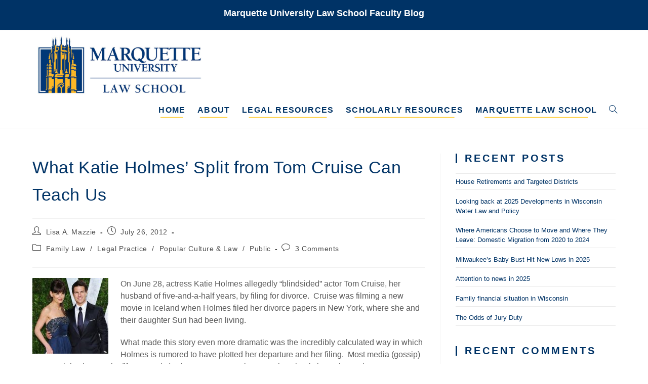

--- FILE ---
content_type: text/html; charset=UTF-8
request_url: https://law.marquette.edu/facultyblog/2012/07/what-katie-holmes-split-from-tom-cruise-can-teach-us/
body_size: 106123
content:
<!DOCTYPE html>
<html class="html" lang="en-US">
<head>
	<meta charset="UTF-8">
	<link rel="profile" href="https://gmpg.org/xfn/11">

	<title>What Katie Holmes&#8217; Split from Tom Cruise Can Teach Us &#8211; Marquette University Law School Faculty Blog</title>
<meta name='robots' content='max-image-preview:large' />
<meta name="viewport" content="width=device-width, initial-scale=1"><link rel="alternate" type="application/rss+xml" title="Marquette University Law School Faculty Blog &raquo; Feed" href="https://law.marquette.edu/facultyblog/feed/" />
<link rel="alternate" type="application/rss+xml" title="Marquette University Law School Faculty Blog &raquo; Comments Feed" href="https://law.marquette.edu/facultyblog/comments/feed/" />
<link rel="alternate" type="application/rss+xml" title="Marquette University Law School Faculty Blog &raquo; What Katie Holmes&#8217; Split from Tom Cruise Can Teach Us Comments Feed" href="https://law.marquette.edu/facultyblog/2012/07/what-katie-holmes-split-from-tom-cruise-can-teach-us/feed/" />
<link rel="alternate" title="oEmbed (JSON)" type="application/json+oembed" href="https://law.marquette.edu/facultyblog/wp-json/oembed/1.0/embed?url=https%3A%2F%2Flaw.marquette.edu%2Ffacultyblog%2F2012%2F07%2Fwhat-katie-holmes-split-from-tom-cruise-can-teach-us%2F" />
<link rel="alternate" title="oEmbed (XML)" type="text/xml+oembed" href="https://law.marquette.edu/facultyblog/wp-json/oembed/1.0/embed?url=https%3A%2F%2Flaw.marquette.edu%2Ffacultyblog%2F2012%2F07%2Fwhat-katie-holmes-split-from-tom-cruise-can-teach-us%2F&#038;format=xml" />
<style id='wp-img-auto-sizes-contain-inline-css'>
img:is([sizes=auto i],[sizes^="auto," i]){contain-intrinsic-size:3000px 1500px}
/*# sourceURL=wp-img-auto-sizes-contain-inline-css */
</style>
<style id='wp-emoji-styles-inline-css'>

	img.wp-smiley, img.emoji {
		display: inline !important;
		border: none !important;
		box-shadow: none !important;
		height: 1em !important;
		width: 1em !important;
		margin: 0 0.07em !important;
		vertical-align: -0.1em !important;
		background: none !important;
		padding: 0 !important;
	}
/*# sourceURL=wp-emoji-styles-inline-css */
</style>
<style id='wp-block-library-inline-css'>
:root{--wp-block-synced-color:#7a00df;--wp-block-synced-color--rgb:122,0,223;--wp-bound-block-color:var(--wp-block-synced-color);--wp-editor-canvas-background:#ddd;--wp-admin-theme-color:#007cba;--wp-admin-theme-color--rgb:0,124,186;--wp-admin-theme-color-darker-10:#006ba1;--wp-admin-theme-color-darker-10--rgb:0,107,160.5;--wp-admin-theme-color-darker-20:#005a87;--wp-admin-theme-color-darker-20--rgb:0,90,135;--wp-admin-border-width-focus:2px}@media (min-resolution:192dpi){:root{--wp-admin-border-width-focus:1.5px}}.wp-element-button{cursor:pointer}:root .has-very-light-gray-background-color{background-color:#eee}:root .has-very-dark-gray-background-color{background-color:#313131}:root .has-very-light-gray-color{color:#eee}:root .has-very-dark-gray-color{color:#313131}:root .has-vivid-green-cyan-to-vivid-cyan-blue-gradient-background{background:linear-gradient(135deg,#00d084,#0693e3)}:root .has-purple-crush-gradient-background{background:linear-gradient(135deg,#34e2e4,#4721fb 50%,#ab1dfe)}:root .has-hazy-dawn-gradient-background{background:linear-gradient(135deg,#faaca8,#dad0ec)}:root .has-subdued-olive-gradient-background{background:linear-gradient(135deg,#fafae1,#67a671)}:root .has-atomic-cream-gradient-background{background:linear-gradient(135deg,#fdd79a,#004a59)}:root .has-nightshade-gradient-background{background:linear-gradient(135deg,#330968,#31cdcf)}:root .has-midnight-gradient-background{background:linear-gradient(135deg,#020381,#2874fc)}:root{--wp--preset--font-size--normal:16px;--wp--preset--font-size--huge:42px}.has-regular-font-size{font-size:1em}.has-larger-font-size{font-size:2.625em}.has-normal-font-size{font-size:var(--wp--preset--font-size--normal)}.has-huge-font-size{font-size:var(--wp--preset--font-size--huge)}.has-text-align-center{text-align:center}.has-text-align-left{text-align:left}.has-text-align-right{text-align:right}.has-fit-text{white-space:nowrap!important}#end-resizable-editor-section{display:none}.aligncenter{clear:both}.items-justified-left{justify-content:flex-start}.items-justified-center{justify-content:center}.items-justified-right{justify-content:flex-end}.items-justified-space-between{justify-content:space-between}.screen-reader-text{border:0;clip-path:inset(50%);height:1px;margin:-1px;overflow:hidden;padding:0;position:absolute;width:1px;word-wrap:normal!important}.screen-reader-text:focus{background-color:#ddd;clip-path:none;color:#444;display:block;font-size:1em;height:auto;left:5px;line-height:normal;padding:15px 23px 14px;text-decoration:none;top:5px;width:auto;z-index:100000}html :where(.has-border-color){border-style:solid}html :where([style*=border-top-color]){border-top-style:solid}html :where([style*=border-right-color]){border-right-style:solid}html :where([style*=border-bottom-color]){border-bottom-style:solid}html :where([style*=border-left-color]){border-left-style:solid}html :where([style*=border-width]){border-style:solid}html :where([style*=border-top-width]){border-top-style:solid}html :where([style*=border-right-width]){border-right-style:solid}html :where([style*=border-bottom-width]){border-bottom-style:solid}html :where([style*=border-left-width]){border-left-style:solid}html :where(img[class*=wp-image-]){height:auto;max-width:100%}:where(figure){margin:0 0 1em}html :where(.is-position-sticky){--wp-admin--admin-bar--position-offset:var(--wp-admin--admin-bar--height,0px)}@media screen and (max-width:600px){html :where(.is-position-sticky){--wp-admin--admin-bar--position-offset:0px}}

/*# sourceURL=wp-block-library-inline-css */
</style><style id='global-styles-inline-css'>
:root{--wp--preset--aspect-ratio--square: 1;--wp--preset--aspect-ratio--4-3: 4/3;--wp--preset--aspect-ratio--3-4: 3/4;--wp--preset--aspect-ratio--3-2: 3/2;--wp--preset--aspect-ratio--2-3: 2/3;--wp--preset--aspect-ratio--16-9: 16/9;--wp--preset--aspect-ratio--9-16: 9/16;--wp--preset--color--black: #000000;--wp--preset--color--cyan-bluish-gray: #abb8c3;--wp--preset--color--white: #ffffff;--wp--preset--color--pale-pink: #f78da7;--wp--preset--color--vivid-red: #cf2e2e;--wp--preset--color--luminous-vivid-orange: #ff6900;--wp--preset--color--luminous-vivid-amber: #fcb900;--wp--preset--color--light-green-cyan: #7bdcb5;--wp--preset--color--vivid-green-cyan: #00d084;--wp--preset--color--pale-cyan-blue: #8ed1fc;--wp--preset--color--vivid-cyan-blue: #0693e3;--wp--preset--color--vivid-purple: #9b51e0;--wp--preset--gradient--vivid-cyan-blue-to-vivid-purple: linear-gradient(135deg,rgb(6,147,227) 0%,rgb(155,81,224) 100%);--wp--preset--gradient--light-green-cyan-to-vivid-green-cyan: linear-gradient(135deg,rgb(122,220,180) 0%,rgb(0,208,130) 100%);--wp--preset--gradient--luminous-vivid-amber-to-luminous-vivid-orange: linear-gradient(135deg,rgb(252,185,0) 0%,rgb(255,105,0) 100%);--wp--preset--gradient--luminous-vivid-orange-to-vivid-red: linear-gradient(135deg,rgb(255,105,0) 0%,rgb(207,46,46) 100%);--wp--preset--gradient--very-light-gray-to-cyan-bluish-gray: linear-gradient(135deg,rgb(238,238,238) 0%,rgb(169,184,195) 100%);--wp--preset--gradient--cool-to-warm-spectrum: linear-gradient(135deg,rgb(74,234,220) 0%,rgb(151,120,209) 20%,rgb(207,42,186) 40%,rgb(238,44,130) 60%,rgb(251,105,98) 80%,rgb(254,248,76) 100%);--wp--preset--gradient--blush-light-purple: linear-gradient(135deg,rgb(255,206,236) 0%,rgb(152,150,240) 100%);--wp--preset--gradient--blush-bordeaux: linear-gradient(135deg,rgb(254,205,165) 0%,rgb(254,45,45) 50%,rgb(107,0,62) 100%);--wp--preset--gradient--luminous-dusk: linear-gradient(135deg,rgb(255,203,112) 0%,rgb(199,81,192) 50%,rgb(65,88,208) 100%);--wp--preset--gradient--pale-ocean: linear-gradient(135deg,rgb(255,245,203) 0%,rgb(182,227,212) 50%,rgb(51,167,181) 100%);--wp--preset--gradient--electric-grass: linear-gradient(135deg,rgb(202,248,128) 0%,rgb(113,206,126) 100%);--wp--preset--gradient--midnight: linear-gradient(135deg,rgb(2,3,129) 0%,rgb(40,116,252) 100%);--wp--preset--font-size--small: 13px;--wp--preset--font-size--medium: 20px;--wp--preset--font-size--large: 36px;--wp--preset--font-size--x-large: 42px;--wp--preset--spacing--20: 0.44rem;--wp--preset--spacing--30: 0.67rem;--wp--preset--spacing--40: 1rem;--wp--preset--spacing--50: 1.5rem;--wp--preset--spacing--60: 2.25rem;--wp--preset--spacing--70: 3.38rem;--wp--preset--spacing--80: 5.06rem;--wp--preset--shadow--natural: 6px 6px 9px rgba(0, 0, 0, 0.2);--wp--preset--shadow--deep: 12px 12px 50px rgba(0, 0, 0, 0.4);--wp--preset--shadow--sharp: 6px 6px 0px rgba(0, 0, 0, 0.2);--wp--preset--shadow--outlined: 6px 6px 0px -3px rgb(255, 255, 255), 6px 6px rgb(0, 0, 0);--wp--preset--shadow--crisp: 6px 6px 0px rgb(0, 0, 0);}:where(.is-layout-flex){gap: 0.5em;}:where(.is-layout-grid){gap: 0.5em;}body .is-layout-flex{display: flex;}.is-layout-flex{flex-wrap: wrap;align-items: center;}.is-layout-flex > :is(*, div){margin: 0;}body .is-layout-grid{display: grid;}.is-layout-grid > :is(*, div){margin: 0;}:where(.wp-block-columns.is-layout-flex){gap: 2em;}:where(.wp-block-columns.is-layout-grid){gap: 2em;}:where(.wp-block-post-template.is-layout-flex){gap: 1.25em;}:where(.wp-block-post-template.is-layout-grid){gap: 1.25em;}.has-black-color{color: var(--wp--preset--color--black) !important;}.has-cyan-bluish-gray-color{color: var(--wp--preset--color--cyan-bluish-gray) !important;}.has-white-color{color: var(--wp--preset--color--white) !important;}.has-pale-pink-color{color: var(--wp--preset--color--pale-pink) !important;}.has-vivid-red-color{color: var(--wp--preset--color--vivid-red) !important;}.has-luminous-vivid-orange-color{color: var(--wp--preset--color--luminous-vivid-orange) !important;}.has-luminous-vivid-amber-color{color: var(--wp--preset--color--luminous-vivid-amber) !important;}.has-light-green-cyan-color{color: var(--wp--preset--color--light-green-cyan) !important;}.has-vivid-green-cyan-color{color: var(--wp--preset--color--vivid-green-cyan) !important;}.has-pale-cyan-blue-color{color: var(--wp--preset--color--pale-cyan-blue) !important;}.has-vivid-cyan-blue-color{color: var(--wp--preset--color--vivid-cyan-blue) !important;}.has-vivid-purple-color{color: var(--wp--preset--color--vivid-purple) !important;}.has-black-background-color{background-color: var(--wp--preset--color--black) !important;}.has-cyan-bluish-gray-background-color{background-color: var(--wp--preset--color--cyan-bluish-gray) !important;}.has-white-background-color{background-color: var(--wp--preset--color--white) !important;}.has-pale-pink-background-color{background-color: var(--wp--preset--color--pale-pink) !important;}.has-vivid-red-background-color{background-color: var(--wp--preset--color--vivid-red) !important;}.has-luminous-vivid-orange-background-color{background-color: var(--wp--preset--color--luminous-vivid-orange) !important;}.has-luminous-vivid-amber-background-color{background-color: var(--wp--preset--color--luminous-vivid-amber) !important;}.has-light-green-cyan-background-color{background-color: var(--wp--preset--color--light-green-cyan) !important;}.has-vivid-green-cyan-background-color{background-color: var(--wp--preset--color--vivid-green-cyan) !important;}.has-pale-cyan-blue-background-color{background-color: var(--wp--preset--color--pale-cyan-blue) !important;}.has-vivid-cyan-blue-background-color{background-color: var(--wp--preset--color--vivid-cyan-blue) !important;}.has-vivid-purple-background-color{background-color: var(--wp--preset--color--vivid-purple) !important;}.has-black-border-color{border-color: var(--wp--preset--color--black) !important;}.has-cyan-bluish-gray-border-color{border-color: var(--wp--preset--color--cyan-bluish-gray) !important;}.has-white-border-color{border-color: var(--wp--preset--color--white) !important;}.has-pale-pink-border-color{border-color: var(--wp--preset--color--pale-pink) !important;}.has-vivid-red-border-color{border-color: var(--wp--preset--color--vivid-red) !important;}.has-luminous-vivid-orange-border-color{border-color: var(--wp--preset--color--luminous-vivid-orange) !important;}.has-luminous-vivid-amber-border-color{border-color: var(--wp--preset--color--luminous-vivid-amber) !important;}.has-light-green-cyan-border-color{border-color: var(--wp--preset--color--light-green-cyan) !important;}.has-vivid-green-cyan-border-color{border-color: var(--wp--preset--color--vivid-green-cyan) !important;}.has-pale-cyan-blue-border-color{border-color: var(--wp--preset--color--pale-cyan-blue) !important;}.has-vivid-cyan-blue-border-color{border-color: var(--wp--preset--color--vivid-cyan-blue) !important;}.has-vivid-purple-border-color{border-color: var(--wp--preset--color--vivid-purple) !important;}.has-vivid-cyan-blue-to-vivid-purple-gradient-background{background: var(--wp--preset--gradient--vivid-cyan-blue-to-vivid-purple) !important;}.has-light-green-cyan-to-vivid-green-cyan-gradient-background{background: var(--wp--preset--gradient--light-green-cyan-to-vivid-green-cyan) !important;}.has-luminous-vivid-amber-to-luminous-vivid-orange-gradient-background{background: var(--wp--preset--gradient--luminous-vivid-amber-to-luminous-vivid-orange) !important;}.has-luminous-vivid-orange-to-vivid-red-gradient-background{background: var(--wp--preset--gradient--luminous-vivid-orange-to-vivid-red) !important;}.has-very-light-gray-to-cyan-bluish-gray-gradient-background{background: var(--wp--preset--gradient--very-light-gray-to-cyan-bluish-gray) !important;}.has-cool-to-warm-spectrum-gradient-background{background: var(--wp--preset--gradient--cool-to-warm-spectrum) !important;}.has-blush-light-purple-gradient-background{background: var(--wp--preset--gradient--blush-light-purple) !important;}.has-blush-bordeaux-gradient-background{background: var(--wp--preset--gradient--blush-bordeaux) !important;}.has-luminous-dusk-gradient-background{background: var(--wp--preset--gradient--luminous-dusk) !important;}.has-pale-ocean-gradient-background{background: var(--wp--preset--gradient--pale-ocean) !important;}.has-electric-grass-gradient-background{background: var(--wp--preset--gradient--electric-grass) !important;}.has-midnight-gradient-background{background: var(--wp--preset--gradient--midnight) !important;}.has-small-font-size{font-size: var(--wp--preset--font-size--small) !important;}.has-medium-font-size{font-size: var(--wp--preset--font-size--medium) !important;}.has-large-font-size{font-size: var(--wp--preset--font-size--large) !important;}.has-x-large-font-size{font-size: var(--wp--preset--font-size--x-large) !important;}
/*# sourceURL=global-styles-inline-css */
</style>

<style id='classic-theme-styles-inline-css'>
/*! This file is auto-generated */
.wp-block-button__link{color:#fff;background-color:#32373c;border-radius:9999px;box-shadow:none;text-decoration:none;padding:calc(.667em + 2px) calc(1.333em + 2px);font-size:1.125em}.wp-block-file__button{background:#32373c;color:#fff;text-decoration:none}
/*# sourceURL=/wp-includes/css/classic-themes.min.css */
</style>
<link rel='stylesheet' id='parent-style-css' href='https://law.marquette.edu/facultyblog/wp-content/themes/oceanwp/style.css?ver=6.9' media='all' />
<link rel='stylesheet' id='font-awesome-css' href='https://law.marquette.edu/facultyblog/wp-content/themes/oceanwp/assets/fonts/fontawesome/css/all.min.css?ver=6.7.2' media='all' />
<link rel='stylesheet' id='simple-line-icons-css' href='https://law.marquette.edu/facultyblog/wp-content/themes/oceanwp/assets/css/third/simple-line-icons.min.css?ver=2.4.0' media='all' />
<link rel='stylesheet' id='oceanwp-style-css' href='https://law.marquette.edu/facultyblog/wp-content/themes/oceanwp/assets/css/style.min.css?ver=1.0' media='all' />
<link rel='stylesheet' id='oe-widgets-style-css' href='https://law.marquette.edu/facultyblog/wp-content/plugins/ocean-extra/assets/css/widgets.css?ver=6.9' media='all' />
<script src="https://law.marquette.edu/facultyblog/wp-includes/js/jquery/jquery.min.js?ver=3.7.1" id="jquery-core-js"></script>
<script src="https://law.marquette.edu/facultyblog/wp-includes/js/jquery/jquery-migrate.min.js?ver=3.4.1" id="jquery-migrate-js"></script>
<link rel="https://api.w.org/" href="https://law.marquette.edu/facultyblog/wp-json/" /><link rel="alternate" title="JSON" type="application/json" href="https://law.marquette.edu/facultyblog/wp-json/wp/v2/posts/17887" /><link rel="EditURI" type="application/rsd+xml" title="RSD" href="https://law.marquette.edu/facultyblog/xmlrpc.php?rsd" />
<meta name="generator" content="WordPress 6.9" />
<link rel="canonical" href="https://law.marquette.edu/facultyblog/2012/07/what-katie-holmes-split-from-tom-cruise-can-teach-us/" />
<link rel='shortlink' href='https://law.marquette.edu/facultyblog/?p=17887' />

		<!-- GA Google Analytics @ https://m0n.co/ga -->
		<script async src="https://www.googletagmanager.com/gtag/js?id=G-4PERQPSPV6"></script>
		<script>
			window.dataLayer = window.dataLayer || [];
			function gtag(){dataLayer.push(arguments);}
			gtag('js', new Date());
			gtag('config', 'G-4PERQPSPV6');
		</script>

	<!-- Analytics by WP Statistics - https://wp-statistics.com -->
<style>.recentcomments a{display:inline !important;padding:0 !important;margin:0 !important;}</style><link rel="icon" href="https://law.marquette.edu/facultyblog/wp-content/uploads/2022/09/cropped-lawlogo-web-border-32x32.jpg" sizes="32x32" />
<link rel="icon" href="https://law.marquette.edu/facultyblog/wp-content/uploads/2022/09/cropped-lawlogo-web-border-192x192.jpg" sizes="192x192" />
<link rel="apple-touch-icon" href="https://law.marquette.edu/facultyblog/wp-content/uploads/2022/09/cropped-lawlogo-web-border-180x180.jpg" />
<meta name="msapplication-TileImage" content="https://law.marquette.edu/facultyblog/wp-content/uploads/2022/09/cropped-lawlogo-web-border-270x270.jpg" />
		<style id="wp-custom-css">
			ul,ol{margin-left:3em}li{margin-bottom:.5em}		</style>
		<!-- OceanWP CSS -->
<style type="text/css">
/* Colors */a:hover,a.light:hover,.theme-heading .text::before,.theme-heading .text::after,#top-bar-content >a:hover,#top-bar-social li.oceanwp-email a:hover,#site-navigation-wrap .dropdown-menu >li >a:hover,#site-header.medium-header #medium-searchform button:hover,.oceanwp-mobile-menu-icon a:hover,.blog-entry.post .blog-entry-header .entry-title a:hover,.blog-entry.post .blog-entry-readmore a:hover,.blog-entry.thumbnail-entry .blog-entry-category a,ul.meta li a:hover,.dropcap,.single nav.post-navigation .nav-links .title,body .related-post-title a:hover,body #wp-calendar caption,body .contact-info-widget.default i,body .contact-info-widget.big-icons i,body .custom-links-widget .oceanwp-custom-links li a:hover,body .custom-links-widget .oceanwp-custom-links li a:hover:before,body .posts-thumbnails-widget li a:hover,body .social-widget li.oceanwp-email a:hover,.comment-author .comment-meta .comment-reply-link,#respond #cancel-comment-reply-link:hover,#footer-widgets .footer-box a:hover,#footer-bottom a:hover,#footer-bottom #footer-bottom-menu a:hover,.sidr a:hover,.sidr-class-dropdown-toggle:hover,.sidr-class-menu-item-has-children.active >a,.sidr-class-menu-item-has-children.active >a >.sidr-class-dropdown-toggle,input[type=checkbox]:checked:before{color:#003366}.single nav.post-navigation .nav-links .title .owp-icon use,.blog-entry.post .blog-entry-readmore a:hover .owp-icon use,body .contact-info-widget.default .owp-icon use,body .contact-info-widget.big-icons .owp-icon use{stroke:#003366}input[type="button"],input[type="reset"],input[type="submit"],button[type="submit"],.button,#site-navigation-wrap .dropdown-menu >li.btn >a >span,.thumbnail:hover i,.thumbnail:hover .link-post-svg-icon,.post-quote-content,.omw-modal .omw-close-modal,body .contact-info-widget.big-icons li:hover i,body .contact-info-widget.big-icons li:hover .owp-icon,body div.wpforms-container-full .wpforms-form input[type=submit],body div.wpforms-container-full .wpforms-form button[type=submit],body div.wpforms-container-full .wpforms-form .wpforms-page-button,.woocommerce-cart .wp-element-button,.woocommerce-checkout .wp-element-button,.wp-block-button__link{background-color:#003366}.widget-title{border-color:#003366}blockquote{border-color:#003366}.wp-block-quote{border-color:#003366}#searchform-dropdown{border-color:#003366}.dropdown-menu .sub-menu{border-color:#003366}.blog-entry.large-entry .blog-entry-readmore a:hover{border-color:#003366}.oceanwp-newsletter-form-wrap input[type="email"]:focus{border-color:#003366}.social-widget li.oceanwp-email a:hover{border-color:#003366}#respond #cancel-comment-reply-link:hover{border-color:#003366}body .contact-info-widget.big-icons li:hover i{border-color:#003366}body .contact-info-widget.big-icons li:hover .owp-icon{border-color:#003366}#footer-widgets .oceanwp-newsletter-form-wrap input[type="email"]:focus{border-color:#003366}input[type="button"]:hover,input[type="reset"]:hover,input[type="submit"]:hover,button[type="submit"]:hover,input[type="button"]:focus,input[type="reset"]:focus,input[type="submit"]:focus,button[type="submit"]:focus,.button:hover,.button:focus,#site-navigation-wrap .dropdown-menu >li.btn >a:hover >span,.post-quote-author,.omw-modal .omw-close-modal:hover,body div.wpforms-container-full .wpforms-form input[type=submit]:hover,body div.wpforms-container-full .wpforms-form button[type=submit]:hover,body div.wpforms-container-full .wpforms-form .wpforms-page-button:hover,.woocommerce-cart .wp-element-button:hover,.woocommerce-checkout .wp-element-button:hover,.wp-block-button__link:hover{background-color:#0063b3}a{color:#003366}a .owp-icon use{stroke:#003366}a:hover{color:#0063b3}a:hover .owp-icon use{stroke:#0063b3}body .theme-button,body input[type="submit"],body button[type="submit"],body button,body .button,body div.wpforms-container-full .wpforms-form input[type=submit],body div.wpforms-container-full .wpforms-form button[type=submit],body div.wpforms-container-full .wpforms-form .wpforms-page-button,.woocommerce-cart .wp-element-button,.woocommerce-checkout .wp-element-button,.wp-block-button__link{border-color:#ffffff}body .theme-button:hover,body input[type="submit"]:hover,body button[type="submit"]:hover,body button:hover,body .button:hover,body div.wpforms-container-full .wpforms-form input[type=submit]:hover,body div.wpforms-container-full .wpforms-form input[type=submit]:active,body div.wpforms-container-full .wpforms-form button[type=submit]:hover,body div.wpforms-container-full .wpforms-form button[type=submit]:active,body div.wpforms-container-full .wpforms-form .wpforms-page-button:hover,body div.wpforms-container-full .wpforms-form .wpforms-page-button:active,.woocommerce-cart .wp-element-button:hover,.woocommerce-checkout .wp-element-button:hover,.wp-block-button__link:hover{border-color:#ffffff}body{color:#5b5b5b}h1,h2,h3,h4,h5,h6,.theme-heading,.widget-title,.oceanwp-widget-recent-posts-title,.comment-reply-title,.entry-title,.sidebar-box .widget-title{color:#003366}/* OceanWP Style Settings CSS */.container{width:1280px}@media only screen and (min-width:960px){.content-area,.content-left-sidebar .content-area{width:70%}}@media only screen and (min-width:960px){.widget-area,.content-left-sidebar .widget-area{width:30%}}.theme-button,input[type="submit"],button[type="submit"],button,.button,body div.wpforms-container-full .wpforms-form input[type=submit],body div.wpforms-container-full .wpforms-form button[type=submit],body div.wpforms-container-full .wpforms-form .wpforms-page-button{border-style:solid}.theme-button,input[type="submit"],button[type="submit"],button,.button,body div.wpforms-container-full .wpforms-form input[type=submit],body div.wpforms-container-full .wpforms-form button[type=submit],body div.wpforms-container-full .wpforms-form .wpforms-page-button{border-width:1px}form input[type="text"],form input[type="password"],form input[type="email"],form input[type="url"],form input[type="date"],form input[type="month"],form input[type="time"],form input[type="datetime"],form input[type="datetime-local"],form input[type="week"],form input[type="number"],form input[type="search"],form input[type="tel"],form input[type="color"],form select,form textarea,.woocommerce .woocommerce-checkout .select2-container--default .select2-selection--single{border-style:solid}body div.wpforms-container-full .wpforms-form input[type=date],body div.wpforms-container-full .wpforms-form input[type=datetime],body div.wpforms-container-full .wpforms-form input[type=datetime-local],body div.wpforms-container-full .wpforms-form input[type=email],body div.wpforms-container-full .wpforms-form input[type=month],body div.wpforms-container-full .wpforms-form input[type=number],body div.wpforms-container-full .wpforms-form input[type=password],body div.wpforms-container-full .wpforms-form input[type=range],body div.wpforms-container-full .wpforms-form input[type=search],body div.wpforms-container-full .wpforms-form input[type=tel],body div.wpforms-container-full .wpforms-form input[type=text],body div.wpforms-container-full .wpforms-form input[type=time],body div.wpforms-container-full .wpforms-form input[type=url],body div.wpforms-container-full .wpforms-form input[type=week],body div.wpforms-container-full .wpforms-form select,body div.wpforms-container-full .wpforms-form textarea{border-style:solid}form input[type="text"],form input[type="password"],form input[type="email"],form input[type="url"],form input[type="date"],form input[type="month"],form input[type="time"],form input[type="datetime"],form input[type="datetime-local"],form input[type="week"],form input[type="number"],form input[type="search"],form input[type="tel"],form input[type="color"],form select,form textarea{border-radius:3px}body div.wpforms-container-full .wpforms-form input[type=date],body div.wpforms-container-full .wpforms-form input[type=datetime],body div.wpforms-container-full .wpforms-form input[type=datetime-local],body div.wpforms-container-full .wpforms-form input[type=email],body div.wpforms-container-full .wpforms-form input[type=month],body div.wpforms-container-full .wpforms-form input[type=number],body div.wpforms-container-full .wpforms-form input[type=password],body div.wpforms-container-full .wpforms-form input[type=range],body div.wpforms-container-full .wpforms-form input[type=search],body div.wpforms-container-full .wpforms-form input[type=tel],body div.wpforms-container-full .wpforms-form input[type=text],body div.wpforms-container-full .wpforms-form input[type=time],body div.wpforms-container-full .wpforms-form input[type=url],body div.wpforms-container-full .wpforms-form input[type=week],body div.wpforms-container-full .wpforms-form select,body div.wpforms-container-full .wpforms-form textarea{border-radius:3px}/* Header */#site-logo #site-logo-inner,.oceanwp-social-menu .social-menu-inner,#site-header.full_screen-header .menu-bar-inner,.after-header-content .after-header-content-inner{height:50px}#site-navigation-wrap .dropdown-menu >li >a,#site-navigation-wrap .dropdown-menu >li >span.opl-logout-link,.oceanwp-mobile-menu-icon a,.mobile-menu-close,.after-header-content-inner >a{line-height:50px}#site-header-inner{padding:10px 0 10px 0}#site-header.has-header-media .overlay-header-media{background-color:rgba(0,0,0,0.5)}#site-logo #site-logo-inner a img,#site-header.center-header #site-navigation-wrap .middle-site-logo a img{max-width:500px}#site-header #site-logo #site-logo-inner a img,#site-header.center-header #site-navigation-wrap .middle-site-logo a img{max-height:123px}.effect-one #site-navigation-wrap .dropdown-menu >li >a.menu-link >span:after,.effect-three #site-navigation-wrap .dropdown-menu >li >a.menu-link >span:after,.effect-five #site-navigation-wrap .dropdown-menu >li >a.menu-link >span:before,.effect-five #site-navigation-wrap .dropdown-menu >li >a.menu-link >span:after,.effect-nine #site-navigation-wrap .dropdown-menu >li >a.menu-link >span:before,.effect-nine #site-navigation-wrap .dropdown-menu >li >a.menu-link >span:after{background-color:#ffcc33}.effect-four #site-navigation-wrap .dropdown-menu >li >a.menu-link >span:before,.effect-four #site-navigation-wrap .dropdown-menu >li >a.menu-link >span:after,.effect-seven #site-navigation-wrap .dropdown-menu >li >a.menu-link:hover >span:after,.effect-seven #site-navigation-wrap .dropdown-menu >li.sfHover >a.menu-link >span:after{color:#ffcc33}.effect-seven #site-navigation-wrap .dropdown-menu >li >a.menu-link:hover >span:after,.effect-seven #site-navigation-wrap .dropdown-menu >li.sfHover >a.menu-link >span:after{text-shadow:10px 0 #ffcc33,-10px 0 #ffcc33}.effect-two #site-navigation-wrap .dropdown-menu >li >a.menu-link >span:after,.effect-eight #site-navigation-wrap .dropdown-menu >li >a.menu-link >span:before,.effect-eight #site-navigation-wrap .dropdown-menu >li >a.menu-link >span:after{background-color:#ffcc33}.effect-six #site-navigation-wrap .dropdown-menu >li >a.menu-link >span:before,.effect-six #site-navigation-wrap .dropdown-menu >li >a.menu-link >span:after{border-color:#ffcc33}.effect-ten #site-navigation-wrap .dropdown-menu >li >a.menu-link:hover >span,.effect-ten #site-navigation-wrap .dropdown-menu >li.sfHover >a.menu-link >span{-webkit-box-shadow:0 0 10px 4px #ffcc33;-moz-box-shadow:0 0 10px 4px #ffcc33;box-shadow:0 0 10px 4px #ffcc33}#site-navigation-wrap .dropdown-menu >li >a{padding:0 12px}#site-navigation-wrap .dropdown-menu >li >a,.oceanwp-mobile-menu-icon a,#searchform-header-replace-close{color:#003366}#site-navigation-wrap .dropdown-menu >li >a .owp-icon use,.oceanwp-mobile-menu-icon a .owp-icon use,#searchform-header-replace-close .owp-icon use{stroke:#003366}/* Topbar */#top-bar{padding:14px 0 0 0}#top-bar-wrap,.oceanwp-top-bar-sticky{background-color:#003366}#top-bar-wrap,#top-bar-content strong{color:#ffffff}/* Blog CSS */.blog-entry.post .blog-entry-header .entry-title a{color:#003366}.ocean-single-post-header ul.meta-item li a:hover{color:#333333}/* Sidebar */.sidebar-box .widget-title{color:#003366}/* Footer Copyright */#footer-bottom{background-color:#003366}/* Typography */body{font-size:1.6rem;line-height:1.5}h1,h2,h3,h4,h5,h6,.theme-heading,.widget-title,.oceanwp-widget-recent-posts-title,.comment-reply-title,.entry-title,.sidebar-box .widget-title{font-family:Arial,Helvetica,sans-serif;line-height:1.5;font-weight:900}h1{font-size:23px;line-height:1.4}h2{font-size:20px;line-height:1.4}h3{font-size:18px;line-height:1.4}h4{font-size:17px;line-height:1.4}h5{font-size:14px;line-height:1.4}h6{font-size:15px;line-height:1.4}.page-header .page-header-title,.page-header.background-image-page-header .page-header-title{font-size:32px;line-height:1.4}.page-header .page-subheading{font-size:15px;line-height:1.8}.site-breadcrumbs,.site-breadcrumbs a{font-size:13px;line-height:1.4}#top-bar-content,#top-bar-social-alt{font-size:12px;line-height:1.9}#site-logo a.site-logo-text{font-size:24px;line-height:1.8}#site-navigation-wrap .dropdown-menu >li >a,#site-header.full_screen-header .fs-dropdown-menu >li >a,#site-header.top-header #site-navigation-wrap .dropdown-menu >li >a,#site-header.center-header #site-navigation-wrap .dropdown-menu >li >a,#site-header.medium-header #site-navigation-wrap .dropdown-menu >li >a,.oceanwp-mobile-menu-icon a{font-size:16px;letter-spacing:1.2px;font-weight:700;text-transform:uppercase}.dropdown-menu ul li a.menu-link,#site-header.full_screen-header .fs-dropdown-menu ul.sub-menu li a{font-size:12px;line-height:1.2;letter-spacing:.6px}.sidr-class-dropdown-menu li a,a.sidr-class-toggle-sidr-close,#mobile-dropdown ul li a,body #mobile-fullscreen ul li a{font-size:15px;line-height:1.8}.blog-entry.post .blog-entry-header .entry-title a{font-family:Arial,Helvetica,sans-serif;font-size:3rem;line-height:0.4;font-weight:800}.ocean-single-post-header .single-post-title{font-size:34px;line-height:1.4;letter-spacing:.6px}.ocean-single-post-header ul.meta-item li,.ocean-single-post-header ul.meta-item li a{font-size:13px;line-height:1.4;letter-spacing:.6px}.ocean-single-post-header .post-author-name,.ocean-single-post-header .post-author-name a{font-size:14px;line-height:1.4;letter-spacing:.6px}.ocean-single-post-header .post-author-description{font-size:12px;line-height:1.4;letter-spacing:.6px}.single-post .entry-title{font-family:Arial Black,Gadget,sans-serif;line-height:1.6;letter-spacing:.6px;font-weight:300}.single-post ul.meta li,.single-post ul.meta li a{font-size:14px;line-height:1.4;letter-spacing:.6px}.sidebar-box .widget-title,.sidebar-box.widget_block .wp-block-heading{font-size:1.5em;line-height:1;letter-spacing:3.8px;text-transform:uppercase}#footer-widgets .footer-box .widget-title{font-size:13px;line-height:1;letter-spacing:1px}#footer-bottom #copyright{font-size:12px;line-height:1}#footer-bottom #footer-bottom-menu{font-size:12px;line-height:1}.woocommerce-store-notice.demo_store{line-height:2;letter-spacing:1.5px}.demo_store .woocommerce-store-notice__dismiss-link{line-height:2;letter-spacing:1.5px}.woocommerce ul.products li.product li.title h2,.woocommerce ul.products li.product li.title a{font-size:14px;line-height:1.5}.woocommerce ul.products li.product li.category,.woocommerce ul.products li.product li.category a{font-size:12px;line-height:1}.woocommerce ul.products li.product .price{font-size:18px;line-height:1}.woocommerce ul.products li.product .button,.woocommerce ul.products li.product .product-inner .added_to_cart{font-size:12px;line-height:1.5;letter-spacing:1px}.woocommerce ul.products li.owp-woo-cond-notice span,.woocommerce ul.products li.owp-woo-cond-notice a{font-size:16px;line-height:1;letter-spacing:1px;font-weight:600;text-transform:capitalize}.woocommerce div.product .product_title{font-size:24px;line-height:1.4;letter-spacing:.6px}.woocommerce div.product p.price{font-size:36px;line-height:1}.woocommerce .owp-btn-normal .summary form button.button,.woocommerce .owp-btn-big .summary form button.button,.woocommerce .owp-btn-very-big .summary form button.button{font-size:12px;line-height:1.5;letter-spacing:1px;text-transform:uppercase}.woocommerce div.owp-woo-single-cond-notice span,.woocommerce div.owp-woo-single-cond-notice a{font-size:18px;line-height:2;letter-spacing:1.5px;font-weight:600;text-transform:capitalize}.ocean-preloader--active .preloader-after-content{font-size:20px;line-height:1.8;letter-spacing:.6px}
</style></head>

<body class="wp-singular post-template-default single single-post postid-17887 single-format-standard wp-custom-logo wp-embed-responsive wp-theme-oceanwp wp-child-theme-oceanwp-child oceanwp-theme dropdown-mobile default-breakpoint has-sidebar content-right-sidebar post-in-category-family-law post-in-category-legal-practice post-in-category-popular-culture-and-law post-in-category-public has-topbar page-header-disabled" itemscope="itemscope" itemtype="https://schema.org/Article">

	
	
	<div id="outer-wrap" class="site clr">

		<a class="skip-link screen-reader-text" href="#main">Skip to content</a>

		
		<div id="wrap" class="clr">

			

<div id="top-bar-wrap" class="clr">

	<div id="top-bar" class="clr">

		
		<div id="top-bar-inner" class="clr">

			
	<div id="top-bar-content" class="clr has-content top-bar-centered">

		
		
			
				<span class="topbar-content">

					<h3 style="color:white">Marquette University Law School Faculty Blog</h3>
				</span>

				
	</div><!-- #top-bar-content -->


		</div><!-- #top-bar-inner -->

		
	</div><!-- #top-bar -->

</div><!-- #top-bar-wrap -->


			
<header id="site-header" class="minimal-header effect-five clr" data-height="50" itemscope="itemscope" itemtype="https://schema.org/WPHeader" role="banner">

	
					
			<div id="site-header-inner" class="clr container">

				
				

<div id="site-logo" class="clr" itemscope itemtype="https://schema.org/Brand" >

	
	<div id="site-logo-inner" class="clr">

		<a href="https://law.marquette.edu/facultyblog/" class="custom-logo-link" rel="home"><img width="887" height="317" src="https://law.marquette.edu/facultyblog/wp-content/uploads/2023/01/cropped-law-logo-horizontal.jpg" class="custom-logo" alt="Marquette University Law School Faculty Blog" decoding="async" fetchpriority="high" srcset="https://law.marquette.edu/facultyblog/wp-content/uploads/2023/01/cropped-law-logo-horizontal.jpg 1x, https://law.marquette.edu/facultyblog/wp-content/uploads/2023/01/law-logo-horizontal-1.jpg 2x" sizes="(max-width: 887px) 100vw, 887px" /></a>
	</div><!-- #site-logo-inner -->

	
	
</div><!-- #site-logo -->

			<div id="site-navigation-wrap" class="clr">
			
			
			
			<nav id="site-navigation" class="navigation main-navigation clr" itemscope="itemscope" itemtype="https://schema.org/SiteNavigationElement" role="navigation" >

				<ul id="menu-main" class="main-menu dropdown-menu sf-menu"><li id="menu-item-19996" class="menu-item menu-item-type-custom menu-item-object-custom menu-item-home menu-item-19996"><a href="http://law.marquette.edu/facultyblog/" class="menu-link"><span class="text-wrap">Home</span></a></li><li id="menu-item-19995" class="menu-item menu-item-type-post_type menu-item-object-page menu-item-19995"><a href="https://law.marquette.edu/facultyblog/about/" class="menu-link"><span class="text-wrap">About</span></a></li><li id="menu-item-19997" class="menu-item menu-item-type-post_type menu-item-object-page menu-item-19997"><a href="https://law.marquette.edu/facultyblog/legal-resources/" class="menu-link"><span class="text-wrap">Legal Resources</span></a></li><li id="menu-item-19999" class="menu-item menu-item-type-custom menu-item-object-custom menu-item-19999"><a title="Scholarly Resources" href="http://scholarship.law.marquette.edu" class="menu-link"><span class="text-wrap">Scholarly Resources</span></a></li><li id="menu-item-19998" class="menu-item menu-item-type-custom menu-item-object-custom menu-item-19998"><a href="http://law.marquette.edu" class="menu-link"><span class="text-wrap">Marquette Law School</span></a></li><li class="search-toggle-li" ><a href="https://law.marquette.edu/facultyblog/#" class="site-search-toggle search-dropdown-toggle"><span class="screen-reader-text">Toggle website search</span><i class=" icon-magnifier" aria-hidden="true" role="img"></i></a></li></ul>
<div id="searchform-dropdown" class="header-searchform-wrap clr" >
	
<form aria-label="Search this website" role="search" method="get" class="searchform" action="https://law.marquette.edu/facultyblog/">	
	<input aria-label="Insert search query" type="search" id="ocean-search-form-1" class="field" autocomplete="off" placeholder="Search" name="s">
		</form>
</div><!-- #searchform-dropdown -->

			</nav><!-- #site-navigation -->

			
			
					</div><!-- #site-navigation-wrap -->
			
		
	
				
	
	<div class="oceanwp-mobile-menu-icon clr mobile-right">

		
		
		
		<a href="https://law.marquette.edu/facultyblog/#mobile-menu-toggle" class="mobile-menu"  aria-label="Mobile Menu">
							<i class="fa fa-bars" aria-hidden="true"></i>
								<span class="oceanwp-text">Menu</span>
				<span class="oceanwp-close-text">Close</span>
						</a>

		
		
		
	</div><!-- #oceanwp-mobile-menu-navbar -->

	

			</div><!-- #site-header-inner -->

			
<div id="mobile-dropdown" class="clr" >

	<nav class="clr" itemscope="itemscope" itemtype="https://schema.org/SiteNavigationElement">

		<ul id="menu-main-1" class="menu"><li class="menu-item menu-item-type-custom menu-item-object-custom menu-item-home menu-item-19996"><a href="http://law.marquette.edu/facultyblog/">Home</a></li>
<li class="menu-item menu-item-type-post_type menu-item-object-page menu-item-19995"><a href="https://law.marquette.edu/facultyblog/about/">About</a></li>
<li class="menu-item menu-item-type-post_type menu-item-object-page menu-item-19997"><a href="https://law.marquette.edu/facultyblog/legal-resources/">Legal Resources</a></li>
<li class="menu-item menu-item-type-custom menu-item-object-custom menu-item-19999"><a href="http://scholarship.law.marquette.edu">Scholarly Resources</a></li>
<li class="menu-item menu-item-type-custom menu-item-object-custom menu-item-19998"><a href="http://law.marquette.edu">Marquette Law School</a></li>
<li class="search-toggle-li" ><a href="https://law.marquette.edu/facultyblog/#" class="site-search-toggle search-dropdown-toggle"><span class="screen-reader-text">Toggle website search</span><i class=" icon-magnifier" aria-hidden="true" role="img"></i></a></li></ul>
<div id="mobile-menu-search" class="clr">
	<form aria-label="Search this website" method="get" action="https://law.marquette.edu/facultyblog/" class="mobile-searchform">
		<input aria-label="Insert search query" value="" class="field" id="ocean-mobile-search-2" type="search" name="s" autocomplete="off" placeholder="Search" />
		<button aria-label="Submit search" type="submit" class="searchform-submit">
			<i class=" icon-magnifier" aria-hidden="true" role="img"></i>		</button>
					</form>
</div><!-- .mobile-menu-search -->

	</nav>

</div>

			
			
		
		
</header><!-- #site-header -->


			
			<main id="main" class="site-main clr"  role="main">

				
	
	<div id="content-wrap" class="container clr">

		
		<div id="primary" class="content-area clr">

			
			<div id="content" class="site-content clr">

				
				
<article id="post-17887">

	

<header class="entry-header clr">
	<h2 class="single-post-title entry-title" itemprop="headline">What Katie Holmes&#8217; Split from Tom Cruise Can Teach Us</h2><!-- .single-post-title -->
</header><!-- .entry-header -->


<ul class="meta ospm-default clr">

	
					<li class="meta-author" itemprop="name"><span class="screen-reader-text">Post author:</span><i class=" icon-user" aria-hidden="true" role="img"></i><a href="https://law.marquette.edu/facultyblog/author/lisa-mazzie-hatlen/" title="Posts by Lisa A. Mazzie" rel="author"  itemprop="author" itemscope="itemscope" itemtype="https://schema.org/Person">Lisa A. Mazzie</a></li>
		
		
		
		
		
		
	
		
					<li class="meta-date" itemprop="datePublished"><span class="screen-reader-text">Post published:</span><i class=" icon-clock" aria-hidden="true" role="img"></i>July 26, 2012</li>
		
		
		
		
		
	
		
		
		
					<li class="meta-cat"><span class="screen-reader-text">Post category:</span><i class=" icon-folder" aria-hidden="true" role="img"></i><a href="https://law.marquette.edu/facultyblog/category/family-law/" rel="category tag">Family Law</a> <span class="owp-sep">/</span> <a href="https://law.marquette.edu/facultyblog/category/legal-practice/" rel="category tag">Legal Practice</a> <span class="owp-sep">/</span> <a href="https://law.marquette.edu/facultyblog/category/popular-culture-and-law/" rel="category tag">Popular Culture &amp; Law</a> <span class="owp-sep">/</span> <a href="https://law.marquette.edu/facultyblog/category/public/" rel="category tag">Public</a></li>
		
		
		
	
		
		
		
		
		
					<li class="meta-comments"><span class="screen-reader-text">Post comments:</span><i class=" icon-bubble" aria-hidden="true" role="img"></i><a href="https://law.marquette.edu/facultyblog/2012/07/what-katie-holmes-split-from-tom-cruise-can-teach-us/#comments" class="comments-link" >3 Comments</a></li>
		
	
</ul>



<div class="entry-content clr" itemprop="text">
	<p><a href="http://law.marquette.edu/facultyblog/wp-content/uploads/2012/07/holmes-cruise.jpg"><img decoding="async" class="alignleft size-thumbnail wp-image-17888" title="holmes cruise" src="http://law.marquette.edu/facultyblog/wp-content/uploads/2012/07/holmes-cruise-150x150.jpg" alt="" width="150" height="150" srcset="https://law.marquette.edu/facultyblog/wp-content/uploads/2012/07/holmes-cruise-150x150.jpg 150w, https://law.marquette.edu/facultyblog/wp-content/uploads/2012/07/holmes-cruise.jpg 225w" sizes="(max-width: 150px) 100vw, 150px" /></a>On June 28, actress Katie Holmes allegedly “blindsided” actor Tom Cruise, her husband of five-and-a-half years, by filing for divorce.  Cruise was filming a new movie in Iceland when Holmes filed her divorce papers in New York, where she and their daughter Suri had been living. </p>
<p>What made this story even more dramatic was the incredibly calculated way in which Holmes is rumored to have plotted her departure and her filing.  Most media (gossip) reports claim that weeks (if not months) prior to June 28, Holmes set the wheels in motion, using pay-as-you-go cell phones to contact attorneys, cutting off ties with joint friends, firing staff that Cruise had hired, and renting a new apartment in New York City in her name only, allegedly telling Cruise that the new apartment had certain features that allowed for more privacy, even as she allegedly was professing her love for Cruise during phone calls with him.  (Stories can be found <a href="http://www.foxnews.com/entertainment/2012/07/11/operation-divorce-katie-holmes-masterminded-intricate-plan-to-blindside-tom/">here</a>, <a href="http://latimesblogs.latimes.com/lanow/2012/07/katie-holmes-used-throw-away-cell-phone-to-set-divorce-in-motion-source-says.html">here</a>, <a href="http://www.people.com/people/article/0,,20609622,00.html">here</a>, <a href="http://www.usmagazine.com/celebrity-news/news/katie-holmes-used-disposable-phone-to-secretly-plot-tom-cruise-divorce-report-2012117">here</a>, and <a href="http://www.marieclaire.co.uk/news/celebrity/537049/katie-holmes-secret-plan-to-leave-tom-cruise.html#index=1">here</a>, undoubtedly among many other places.)</p>
<p>Why Holmes chose New York rather than California as the venue for her filing could be due to one, or both, of two possible reasons, as speculated by a number of legal sources, none of whom are connected with the Holmes-Cruise case.  First, filings in California are public, while filings in <a href="http://divorce.clementlaw.com/divorce/why-did-katie-holmes-file-for-divorce-in-new-york-city/">New York are sealed</a> (and Holmes purportedly petitioned for an anonymous caption).  This would allow the couple privacy as they worked through the unraveling of their marriage. Second, it was widely speculated that custody of Holmes’ and Cruise’s daughter would be an issue.  Holmes requested sole legal custody, a move many thought occurred because Holmes (raised a Catholic) wanted to remove the influence of <a href="http://www.usmagazine.com/celebrity-news/news/katie-holmes-tom-cruise-fought-viciously-over-scientology-parenting-201257">Scientology (Cruise’s professed religion</a>) from Suri’s life, and a <a href="http://www.thedailybeast.com/articles/2012/07/07/why-katie-holmes-may-win-custody.html">New York court</a> is more likely than a California court to grant sole custody where parents cannot agree on child rearing issues.     </p>
<p>Holmes and Cruise settled their divorce in 11 days and though little has been officially released about the terms, <a href="http://www.cbsnews.com/8301-31749_162-57468682-10391698/katie-holmes-and-tom-cruise-reach-divorce-settlement/">most reports agree</a> that Holmes with have primary custody of Suri in New York and Cruise will have liberal visitation rights.  Thereafter, Holmes and Cruise released a joint statement professing their commitment to work together as parents for their daughter’s best interests.   </p>
<p>So, what’s there left to talk about?</p>
<p>What I keep coming back to again and again was not that Holmes decided to end her marriage, but <em>how</em> she went about doing it. <span id="more-17887"></span> I suppose you could say, as one attorney did (purportedly with some admiration) when analyzing her legal maneuvers, that she was “<a href="http://www.thedailybeast.com/articles/2012/07/07/why-katie-holmes-may-win-custody.html">a little diabolical</a>.”  Perhaps.  But perhaps so in the best possible way.  Clearly Holmes had contacted lawyers in advance of her actual move out of Cruise’s life:  filing for divorce in New York instead of California, requesting an anonymous caption, and requesting sole custody of Suri all were undoubtedly strategic and shrewd legal moves.  Holmes was obviously well counseled and could afford to, as we say colloquially, “<a href="http://www.latimes.com/entertainment/movies/moviesnow/la-et-mn-cruise-divorce-could-get-prickly-as-holmes-lawyers-up-20120629,0,4521922.story">lawyer up</a>.”  A key player for Holmes in her move to divorce Cruise and obtain primary custody of her daughter:  <a href="http://www.people.com/people/article/0,,20609303,00.html">her father Martin Holmes</a>, an Ohio attorney.</p>
<p>Now, obviously, I have no idea why Holmes herself proceeded as she did and I cannot say that Holmes herself felt one or way or the other about her marriage, but I will say that I thought she behaved as women do when they have decided to leave a person who cannot or will not accept “It’s over,” or by whom they feel controlled.  I believe this because I’ve personally seen it played out by women in both my professional and personal lives.  And in each instance, lawyers played a critical role.</p>
<p>Women in situations as I’ve described above seem to conclude that while they must leave their relationships, they are unable to do so directly.  That is, they do not feel they can directly discuss with their partners the demise of the relationship and then have the necessary conversations needed to unravel their intertwined lives.  Maybe they feel unsafe or they feel that whatever they say will be disregarded or belittled or they will be pressured into staying.  In any event, these women feel that if they proceed, they must proceed covertly, maintaining the appearance of a relationship while they figure out the details of leaving.     </p>
<p>Here is where counsel – in the form of lawyers, but also close family or friends – becomes critical.  A woman in this situation needs legal and emotional support.  Ideally, she will know as she plans her exit her legal rights and what she can and should expect because those rights will differ depending on whether she is ending a marriage, a domestic partnership, or a live-in relationship.  She will need to know how to begin changing email addresses and cell phone numbers, how to find a secure place for her things, and where she can stay after she leaves.  Her options will vary depending on her financial resources, so she may need to know about agencies or organizations that can assist her. </p>
<p>She will need emotional support as well because planning to leave in this way takes time and energy, and along the way she will have doubts.  She may not think she is strong enough to pull it off or she may not think she will succeed or survive on her own.  But she is and she can.  And she needs to be reminded of that.      </p>
<p>I am not advocating that women clean out the joint bank accounts, take all the household valuables, and disappear without a trace, and I am not advocating that this is a preferred method of ending a relationship.  I am, however, acknowledging that in some cases, covertly and carefully planning an exit from the relationship is the method that needs to be used, and to that end we as counselors (whether as lawyers, friends, or family) can help.  Yes, the partner may feel “blindsided,” but likely there were little signs along the way that the partner ignored or refused to see.  For some women, this is the only way they can move on with their lives.</p>

</div><!-- .entry -->





	<section id="related-posts" class="clr">

		<h3 class="theme-heading related-posts-title">
			<span class="text">You Might Also Like</span>
		</h3>

		<div class="oceanwp-row clr">

			
			
				
				<article class="related-post clr col span_1_of_3 col-1 post-14675 post type-post status-publish format-standard hentry category-legal-education category-marquette-law-school category-public entry">

					
					<h3 class="related-post-title">
						<a href="https://law.marquette.edu/facultyblog/2011/09/what-should-be-the-prerequisites-for-becoming-a-law-professor/" rel="bookmark">What Should Be the Prerequisites for Becoming a Law Professor?</a>
					</h3><!-- .related-post-title -->

											<time class="published" datetime="2011-09-08T22:35:05-05:00"><i class=" icon-clock" aria-hidden="true" role="img"></i>September 8, 2011</time>
					
				</article><!-- .related-post -->

				
			
				
				<article class="related-post clr col span_1_of_3 col-2 post-26403 post type-post status-publish format-standard hentry category-political-processes-rhetoric category-public category-speakers entry">

					
					<h3 class="related-post-title">
						<a href="https://law.marquette.edu/facultyblog/2017/02/author-bemoans-worship-of-ignorance-and-urges-new-vitality-in-us-civic-life/" rel="bookmark">Author Bemoans &#8220;Worship of Ignorance&#8221; and Urges New Vitality in US Civic Life</a>
					</h3><!-- .related-post-title -->

											<time class="published" datetime="2017-02-28T21:31:01-06:00"><i class=" icon-clock" aria-hidden="true" role="img"></i>February 28, 2017</time>
					
				</article><!-- .related-post -->

				
			
				
				<article class="related-post clr col span_1_of_3 col-3 post-6244 post type-post status-publish format-standard hentry category-legal-education category-legal-practice category-marquette-law-school category-uncategorized entry">

					
					<h3 class="related-post-title">
						<a href="https://law.marquette.edu/facultyblog/2009/07/marquette-law-student-theresa-fallon-serving-as-aba-law-student-division-liaison-for-the-dispute-resolution-section/" rel="bookmark">Marquette Law Student Theresa Fallon Serving as ABA Law Student Division Liaison for the Dispute Resolution Section</a>
					</h3><!-- .related-post-title -->

											<time class="published" datetime="2009-07-22T16:35:52-05:00"><i class=" icon-clock" aria-hidden="true" role="img"></i>July 22, 2009</time>
					
				</article><!-- .related-post -->

				
			
		</div><!-- .oceanwp-row -->

	</section><!-- .related-posts -->




<section id="comments" class="comments-area clr has-comments">

	
	
		<h3 class="theme-heading comments-title">
			<span class="text">This Post Has 3 Comments</span>
		</h3>

		<ol class="comment-list">
			
			<li id="comment-44941" class="comment-container">

				<article class="comment even thread-even depth-1 comment-body">

				<img alt='' src='https://secure.gravatar.com/avatar/363fc966b844573c791ed4b49cb286d23457acd951e913842dd5f417a74b2f06?s=150&#038;d=mm&#038;r=g' srcset='https://secure.gravatar.com/avatar/363fc966b844573c791ed4b49cb286d23457acd951e913842dd5f417a74b2f06?s=300&#038;d=mm&#038;r=g 2x' class='avatar avatar-150 photo' height='150' width='150' decoding='async'/>
					<div class="comment-content">
						<div class="comment-author">
							<span class="comment-link"><a href="http://www.funtober.com/" class="url" rel="ugc external nofollow">Wayne Melton</a> </span>

							<span class="comment-meta commentmetadata">
																<span class="comment-date">July 26, 2012</span>
								
							<a rel="nofollow" class="comment-reply-link" href="https://law.marquette.edu/facultyblog/2012/07/what-katie-holmes-split-from-tom-cruise-can-teach-us/?replytocom=44941#respond" data-commentid="44941" data-postid="17887" data-belowelement="comment-44941" data-respondelement="respond" data-replyto="Reply to Wayne Melton" aria-label="Reply to Wayne Melton">Reply</a>
														
														</span>
						</div>

						<div class="clr"></div>

						<div class="comment-entry">
						
							<div class="comment-content">
							<p>So my takeaway from this is the law of the land is really just the law of each individual state.  A smart lawyer can advise where and how a divorce should be filed to get the person the best deal.  </p>
<p>So this is law in America?  I believe Holmes and Cruise have enough money to have figured out how to beat the system if that is what they really wanted to do.  The rest of us just need to search for states with the best divorce arrangements.</p>
							</div>
						</div>
					</div>

				</article><!-- #comment-## -->

				</li><!-- #comment-## -->

			<li id="comment-44942" class="comment-container">

				<article class="comment byuser comment-author-lisa-mazzie-hatlen bypostauthor odd alt thread-odd thread-alt depth-1 comment-body">

				<img alt='' src='https://secure.gravatar.com/avatar/08e90971558564b92a2ca0e15c658ec544ef1ea2631abb3d4bcc1c9d3ce3e599?s=150&#038;d=mm&#038;r=g' srcset='https://secure.gravatar.com/avatar/08e90971558564b92a2ca0e15c658ec544ef1ea2631abb3d4bcc1c9d3ce3e599?s=300&#038;d=mm&#038;r=g 2x' class='avatar avatar-150 photo' height='150' width='150' decoding='async'/>
					<div class="comment-content">
						<div class="comment-author">
							<span class="comment-link"><a href="https://law.marquette.edu/faculty-and-staff-directory/detail/1800457" class="url" rel="ugc">Lisa A. Mazzie</a> </span>

							<span class="comment-meta commentmetadata">
																<span class="comment-date">July 26, 2012</span>
								
							<a rel="nofollow" class="comment-reply-link" href="https://law.marquette.edu/facultyblog/2012/07/what-katie-holmes-split-from-tom-cruise-can-teach-us/?replytocom=44942#respond" data-commentid="44942" data-postid="17887" data-belowelement="comment-44942" data-respondelement="respond" data-replyto="Reply to Lisa A. Mazzie" aria-label="Reply to Lisa A. Mazzie">Reply</a>
														
														</span>
						</div>

						<div class="clr"></div>

						<div class="comment-entry">
						
							<div class="comment-content">
							<p>@Wayne &#8211; Forum shopping for the best place to file a lawsuit (including a divorce) is limited by other juridictional rules that the parties must satisfy.  It&#8217;s probably true that people with money, like Holmes and Cruise, may have an easier time looking for the &#8220;best&#8221; place to, as you say, &#8220;beat the system.&#8221; </p>
<p>My point, however, was more limited.  Wherever a person is when she decides to end a relationship, she should be advised of her rights in that jurisdiction. Knowing her rights can help guide her in how she decides (or perhaps even whether she decides) to proceed.</p>
							</div>
						</div>
					</div>

				</article><!-- #comment-## -->

				</li><!-- #comment-## -->

			<li id="comment-45134" class="comment-container">

				<article class="comment byuser comment-author-lisa-mazzie-hatlen bypostauthor even thread-even depth-1 comment-body">

				<img alt='' src='https://secure.gravatar.com/avatar/08e90971558564b92a2ca0e15c658ec544ef1ea2631abb3d4bcc1c9d3ce3e599?s=150&#038;d=mm&#038;r=g' srcset='https://secure.gravatar.com/avatar/08e90971558564b92a2ca0e15c658ec544ef1ea2631abb3d4bcc1c9d3ce3e599?s=300&#038;d=mm&#038;r=g 2x' class='avatar avatar-150 photo' height='150' width='150' loading='lazy' decoding='async'/>
					<div class="comment-content">
						<div class="comment-author">
							<span class="comment-link"><a href="https://law.marquette.edu/faculty-and-staff-directory/detail/1800457" class="url" rel="ugc">Lisa A. Mazzie</a> </span>

							<span class="comment-meta commentmetadata">
																<span class="comment-date">July 29, 2012</span>
								
							<a rel="nofollow" class="comment-reply-link" href="https://law.marquette.edu/facultyblog/2012/07/what-katie-holmes-split-from-tom-cruise-can-teach-us/?replytocom=45134#respond" data-commentid="45134" data-postid="17887" data-belowelement="comment-45134" data-respondelement="respond" data-replyto="Reply to Lisa A. Mazzie" aria-label="Reply to Lisa A. Mazzie">Reply</a>
														
														</span>
						</div>

						<div class="clr"></div>

						<div class="comment-entry">
						
							<div class="comment-content">
							<p>Here&#8217;s an interesting and relevant comment I received on this post:</p>
<p>One part of the dissolution of a marriage that you don’t discuss is the life of parents after the “settlement.” The process that you advocate may be appropriate in relationships without children or in cases of abuse of various kinds, but in situations with children you may want to consider a more modern approach. Marissa Iancu introduces collaborative divorce in a previous post (<a href="http://law.marquette.edu/facultyblog/2012/03/26/collaborative-divorce-an-aleternative-to-the-traditional-adversarial-divorce/" rel="ugc">http://law.marquette.edu/facultyblog/2012/03/26/collaborative-divorce-an-aleternative-to-the-traditional-adversarial-divorce/</a>). I agree that proper counsel and preparedness are essential; I disagree that the process of the couple dissolving should begin when one partner has completed all steps and announces not only the decision to divorce but also the full structure of the settlement. The other partner may be shocked, hurt, and unprepared. The emotional damage caused by an ambush filing are compounded when one partner is fully prepared and the other is may be completely unaware that the relationship had reached this condition. When divorce is presented as a fait accompli (all the paperwork is done, just get on board with this) the partner may feel that have no say in the matter, that their current and future needs aren’t relevant, and that the only place to regain some control in the relationship is further down the road when addressing the needs of the children.</p>
<p>The hostility generated by the process you advocate may lead to parallel parenting rather than parenting partnerships. Parallel parenting is when the parents maintain completely separate lives with the children and do not interfere with each other’s lives. Parenting partnerships on the other hand are where parents share parenting responsibilities after divorce. Parenting partnerships can be greatly influenced by the behavior of the parties during the divorce process. If for example, one partner announces the end the marriage by not only filing but also substantially completing the framework for life post-divorce, the other partner may be less inclined to be flexible down the road. Choices they will need to agree on could be something as simple as allocating holidays to the complex health care decisions. It is difficult to recover the trust and accept the advice of a former spouse who presented the end of the marriage as fait accompli, no matter how wise and good intentioned that advice may be.</p>
<p>I’m sure you will never hear this dialog:<br />
“Tom, I know it is not your day, but can you take Suri tomorrow? She has a fever and can’t go back to school until tomorrow. I’m jammed with meetings. I can cancel if I have to.”<br />
For the other 99%, this is the daily reality we live with as parenting partners. One way to foster a collaborative relationship is to begin by communicating honestly at the beginning of the end. These small negotiations are significant elements in the long term success a parenting partnership. If the well of goodwill has been poisoned by the way the divorce action was initiated it may make each interaction a painful experience.</p>
<p>I agree that getting (and having access to) good counsel are critical. Obtaining good counsel, both legal and spiritual, is a great start. When a marriage dissolves sometimes it is best to seek counsel to envision the long term future, especially if the parents will be sharing responsibilities. I’m not sure that “lawyering up,” serving papers, and ironing out the details of the settlement quickly is the best path. It may serve the short term needs of one of the parties but it may in fact hurt everyone in the long term. One common refrain from divorced parents is why does the other always have to make things so hard? The answer may be that there are lingering hostilities and on parent doesn’t feel that the other is owed even common courtesy.</p>
							</div>
						</div>
					</div>

				</article><!-- #comment-## -->

				</li><!-- #comment-## -->
		</ol><!-- .comment-list -->

		
		
	
		<div id="respond" class="comment-respond">
		<h3 id="reply-title" class="comment-reply-title">Leave a Reply <small><a rel="nofollow" id="cancel-comment-reply-link" href="/facultyblog/2012/07/what-katie-holmes-split-from-tom-cruise-can-teach-us/#respond" style="display:none;">Cancel reply</a></small></h3><form action="https://law.marquette.edu/facultyblog/wp-comments-post.php" method="post" id="commentform" class="comment-form"><div class="comment-textarea"><label for="comment" class="screen-reader-text">Comment</label><textarea name="comment" id="comment" cols="39" rows="4" tabindex="0" class="textarea-comment" placeholder="Your comment here..."></textarea></div><div class="comment-form-author"><label for="author" class="screen-reader-text">Enter your name or username to comment</label><input type="text" name="author" id="author" value="" placeholder="Name (required)" size="22" tabindex="0" aria-required="true" class="input-name" /></div>
<div class="comment-form-email"><label for="email" class="screen-reader-text">Enter your email address to comment</label><input type="text" name="email" id="email" value="" placeholder="Email (required)" size="22" tabindex="0" aria-required="true" class="input-email" /></div>
<div class="comment-form-url"><label for="url" class="screen-reader-text">Enter your website URL (optional)</label><input type="text" name="url" id="url" value="" placeholder="Website" size="22" tabindex="0" class="input-website" /></div>
<p class="form-submit"><input name="submit" type="submit" id="comment-submit" class="submit" value="Post Comment" /> <input type='hidden' name='comment_post_ID' value='17887' id='comment_post_ID' />
<input type='hidden' name='comment_parent' id='comment_parent' value='0' />
</p><p style="display: none;"><input type="hidden" id="akismet_comment_nonce" name="akismet_comment_nonce" value="bdb62594c6" /></p><p style="display: none !important;" class="akismet-fields-container" data-prefix="ak_"><label>&#916;<textarea name="ak_hp_textarea" cols="45" rows="8" maxlength="100"></textarea></label><input type="hidden" id="ak_js_1" name="ak_js" value="213"/><script>document.getElementById( "ak_js_1" ).setAttribute( "value", ( new Date() ).getTime() );</script></p></form>	</div><!-- #respond -->
	<p class="akismet_comment_form_privacy_notice">This site uses Akismet to reduce spam. <a href="https://akismet.com/privacy/" target="_blank" rel="nofollow noopener">Learn how your comment data is processed.</a></p>
</section><!-- #comments -->

</article>

				
			</div><!-- #content -->

			
		</div><!-- #primary -->

		

<aside id="right-sidebar" class="sidebar-container widget-area sidebar-primary" itemscope="itemscope" itemtype="https://schema.org/WPSideBar" role="complementary" aria-label="Primary Sidebar">

	
	<div id="right-sidebar-inner" class="clr">

		
		<div id="recent-posts-2" class="sidebar-box widget_recent_entries clr">
		<h4 class="widget-title">Recent Posts</h4>
		<ul>
											<li>
					<a href="https://law.marquette.edu/facultyblog/2026/01/house-retirements-and-targeted-districts/">House Retirements and Targeted Districts</a>
									</li>
											<li>
					<a href="https://law.marquette.edu/facultyblog/2026/01/looking-back-at-2025-developments-in-wisconsin-water-law-and-policy/">Looking back at 2025 Developments in Wisconsin Water Law and Policy</a>
									</li>
											<li>
					<a href="https://law.marquette.edu/facultyblog/2026/01/where-americans-choose-to-move-and-where-they-leave-domestic-migration-from-2020-to-2024/">Where Americans Choose to Move and Where They Leave: Domestic Migration from 2020 to 2024</a>
									</li>
											<li>
					<a href="https://law.marquette.edu/facultyblog/2026/01/milwaukees-baby-bust-hit-new-lows-in-2025/">Milwaukee’s Baby Bust Hit New Lows in 2025</a>
									</li>
											<li>
					<a href="https://law.marquette.edu/facultyblog/2025/12/attention-to-news-in-2025/">Attention to news in 2025</a>
									</li>
											<li>
					<a href="https://law.marquette.edu/facultyblog/2025/12/family-financial-situation-in-wisconsin/">Family financial situation in Wisconsin</a>
									</li>
											<li>
					<a href="https://law.marquette.edu/facultyblog/2025/12/the-odds-of-jury-duty/">The Odds of Jury Duty</a>
									</li>
					</ul>

		</div><div id="recent-comments-3" class="sidebar-box widget_recent_comments clr"><h4 class="widget-title">Recent Comments</h4><ul id="recentcomments"><li class="recentcomments"><span class="comment-author-link"><a href="http://www.joeconsidinelaw.com" class="url" rel="ugc external nofollow">Joe Considine</a></span> on <a href="https://law.marquette.edu/facultyblog/2009/04/celebrating-a-scholar%e2%80%99s-life/comment-page-1/#comment-3921418">Celebrating a Scholar’s Life</a></li><li class="recentcomments"><span class="comment-author-link"><a href="http://@DFrankRobi99950" class="url" rel="ugc external nofollow">D. Frank Robinson</a></span> on <a href="https://law.marquette.edu/facultyblog/2009/09/a-republican-form-of-government/comment-page-1/#comment-3918541">A Republican Form of Government</a></li><li class="recentcomments"><span class="comment-author-link">Mark Driskill</span> on <a href="https://law.marquette.edu/facultyblog/2019/03/the-nanny-state/comment-page-1/#comment-3917935">The Nanny State</a></li><li class="recentcomments"><span class="comment-author-link">Janell Duderstadt</span> on <a href="https://law.marquette.edu/facultyblog/2012/06/john-wesley-hardins-character-and-fitness-for-the-practice-of-law/comment-page-1/#comment-3915127">John Wesley Hardin’s Character and Fitness for the Practice of Law</a></li><li class="recentcomments"><span class="comment-author-link">Janell Duderstadt</span> on <a href="https://law.marquette.edu/facultyblog/2012/06/john-wesley-hardins-character-and-fitness-for-the-practice-of-law/comment-page-1/#comment-3915126">John Wesley Hardin’s Character and Fitness for the Practice of Law</a></li></ul></div><div id="categories-202736091" class="sidebar-box widget_categories clr"><h4 class="widget-title">Categories</h4><form action="https://law.marquette.edu/facultyblog" method="get"><label class="screen-reader-text" for="cat">Categories</label><select  name='cat' id='cat' class='postform'>
	<option value='-1'>Select Category</option>
	<option class="level-0" value="351">Alumni Contributor</option>
	<option class="level-0" value="386">Andrew Center</option>
	<option class="level-0" value="358">Appellate Advocacy</option>
	<option class="level-0" value="128">Arbitration</option>
	<option class="level-0" value="70">Business Regulation</option>
	<option class="level-0" value="85">Circuit Splits</option>
	<option class="level-0" value="101">Civil Procedure</option>
	<option class="level-0" value="98">Civil Rights</option>
	<option class="level-0" value="32">Computer Law</option>
	<option class="level-0" value="125">Congress &amp; Congressional Power</option>
	<option class="level-0" value="80">Constitutional Interpretation</option>
	<option class="level-0" value="126">Constitutional Law</option>
	<option class="level-0" value="41">Corporate Law</option>
	<option class="level-0" value="30">Criminal Law &amp; Process</option>
	<option class="level-0" value="354">Cryptocurrency</option>
	<option class="level-0" value="21">Eastern District of Wisconsin</option>
	<option class="level-0" value="78">Education &amp; Law</option>
	<option class="level-0" value="111">Election Law</option>
	<option class="level-0" value="40">Environmental Law</option>
	<option class="level-0" value="88">Evidence</option>
	<option class="level-0" value="45">Family Law</option>
	<option class="level-0" value="54">Federal Civil Litigation</option>
	<option class="level-0" value="28">Federal Criminal Law &amp; Process</option>
	<option class="level-0" value="124">Federal Indian Law</option>
	<option class="level-0" value="19">Federal Law &amp; Legal System</option>
	<option class="level-0" value="74">Federal Sentencing</option>
	<option class="level-0" value="53">Federalism</option>
	<option class="level-0" value="86">Feminism</option>
	<option class="level-0" value="67">First Amendment</option>
	<option class="level-0" value="60">Health Care</option>
	<option class="level-0" value="73">Higher Education</option>
	<option class="level-0" value="66">Human Rights</option>
	<option class="level-0" value="56">Immigration Law</option>
	<option class="level-0" value="7">Intellectual Property Law</option>
	<option class="level-0" value="20">International Law &amp; Diplomacy</option>
	<option class="level-0" value="68">Judges &amp; Judicial Process</option>
	<option class="level-0" value="33">Labor &amp; Employment Law</option>
	<option class="level-0" value="97">Legacies of Lincoln</option>
	<option class="level-0" value="34">Legal Education</option>
	<option class="level-0" value="72">Legal Ethics</option>
	<option class="level-0" value="64">Legal History</option>
	<option class="level-0" value="36">Legal Practice</option>
	<option class="level-0" value="131">Legal Profession</option>
	<option class="level-0" value="59">Legal Research</option>
	<option class="level-0" value="35">Legal Scholarship</option>
	<option class="level-0" value="42">Legal Writing</option>
	<option class="level-0" value="349">Lubar Center</option>
	<option class="level-0" value="48">Marquette Law School</option>
	<option class="level-0" value="102">Marquette Law School History</option>
	<option class="level-0" value="162">Marquette Law School Poll</option>
	<option class="level-0" value="356">Marquette Lawyer Magazine</option>
	<option class="level-0" value="76">Media &amp; Journalism</option>
	<option class="level-0" value="92">Mediation</option>
	<option class="level-0" value="47">Milwaukee</option>
	<option class="level-0" value="350">Milwaukee Area Project</option>
	<option class="level-0" value="99">Milwaukee Public Schools</option>
	<option class="level-0" value="359">Moot Court</option>
	<option class="level-0" value="87">Negotiation</option>
	<option class="level-0" value="44">Political Processes &amp; Rhetoric</option>
	<option class="level-0" value="37">Popular Culture &amp; Law</option>
	<option class="level-0" value="120">Poverty &amp; Law</option>
	<option class="level-0" value="27">President &amp; Executive Branch</option>
	<option class="level-0" value="119">Prisoner Rights</option>
	<option class="level-0" value="49">Privacy Rights</option>
	<option class="level-0" value="123">Pro Bono</option>
	<option class="level-0" value="362">Property Law</option>
	<option class="level-0" value="122">Public</option>
	<option class="level-0" value="385">Public Interest Law Society</option>
	<option class="level-0" value="57">Race &amp; Law</option>
	<option class="level-0" value="361">Real Estate Law</option>
	<option class="level-0" value="31">Religion &amp; Law</option>
	<option class="level-0" value="384">Restorative Justice</option>
	<option class="level-0" value="23">Seventh Circuit</option>
	<option class="level-0" value="46">Speakers at Marquette</option>
	<option class="level-0" value="63">Sports &amp; Law</option>
	<option class="level-0" value="352">Student Contributor</option>
	<option class="level-0" value="121">Tax Law</option>
	<option class="level-0" value="29">Tort Law</option>
	<option class="level-0" value="24">U.S. Supreme Court</option>
	<option class="level-0" value="357">U.S. Supreme Court</option>
	<option class="level-0" value="1">Uncategorized</option>
	<option class="level-0" value="181">Water Law</option>
	<option class="level-0" value="22">Western District of Wisconsin</option>
	<option class="level-0" value="13">Wisconsin Civil Litigation</option>
	<option class="level-0" value="15">Wisconsin Court System</option>
	<option class="level-0" value="14">Wisconsin Criminal Law &amp; Process</option>
	<option class="level-0" value="3">Wisconsin Law &amp; Legal System</option>
	<option class="level-0" value="75">Wisconsin Supreme Court</option>
</select>
</form><script>
( ( dropdownId ) => {
	const dropdown = document.getElementById( dropdownId );
	function onSelectChange() {
		setTimeout( () => {
			if ( 'escape' === dropdown.dataset.lastkey ) {
				return;
			}
			if ( dropdown.value && parseInt( dropdown.value ) > 0 && dropdown instanceof HTMLSelectElement ) {
				dropdown.parentElement.submit();
			}
		}, 250 );
	}
	function onKeyUp( event ) {
		if ( 'Escape' === event.key ) {
			dropdown.dataset.lastkey = 'escape';
		} else {
			delete dropdown.dataset.lastkey;
		}
	}
	function onClick() {
		delete dropdown.dataset.lastkey;
	}
	dropdown.addEventListener( 'keyup', onKeyUp );
	dropdown.addEventListener( 'click', onClick );
	dropdown.addEventListener( 'change', onSelectChange );
})( "cat" );

//# sourceURL=WP_Widget_Categories%3A%3Awidget
</script>
</div><div id="archives-2" class="sidebar-box widget_archive clr"><h4 class="widget-title">Archives</h4>		<label class="screen-reader-text" for="archives-dropdown-2">Archives</label>
		<select id="archives-dropdown-2" name="archive-dropdown">
			
			<option value="">Select Month</option>
				<option value='https://law.marquette.edu/facultyblog/2026/01/'> January 2026 </option>
	<option value='https://law.marquette.edu/facultyblog/2025/12/'> December 2025 </option>
	<option value='https://law.marquette.edu/facultyblog/2025/11/'> November 2025 </option>
	<option value='https://law.marquette.edu/facultyblog/2025/10/'> October 2025 </option>
	<option value='https://law.marquette.edu/facultyblog/2025/09/'> September 2025 </option>
	<option value='https://law.marquette.edu/facultyblog/2025/08/'> August 2025 </option>
	<option value='https://law.marquette.edu/facultyblog/2025/07/'> July 2025 </option>
	<option value='https://law.marquette.edu/facultyblog/2025/06/'> June 2025 </option>
	<option value='https://law.marquette.edu/facultyblog/2025/05/'> May 2025 </option>
	<option value='https://law.marquette.edu/facultyblog/2025/04/'> April 2025 </option>
	<option value='https://law.marquette.edu/facultyblog/2025/03/'> March 2025 </option>
	<option value='https://law.marquette.edu/facultyblog/2025/02/'> February 2025 </option>
	<option value='https://law.marquette.edu/facultyblog/2025/01/'> January 2025 </option>
	<option value='https://law.marquette.edu/facultyblog/2024/12/'> December 2024 </option>
	<option value='https://law.marquette.edu/facultyblog/2024/11/'> November 2024 </option>
	<option value='https://law.marquette.edu/facultyblog/2024/10/'> October 2024 </option>
	<option value='https://law.marquette.edu/facultyblog/2024/09/'> September 2024 </option>
	<option value='https://law.marquette.edu/facultyblog/2024/08/'> August 2024 </option>
	<option value='https://law.marquette.edu/facultyblog/2024/07/'> July 2024 </option>
	<option value='https://law.marquette.edu/facultyblog/2024/06/'> June 2024 </option>
	<option value='https://law.marquette.edu/facultyblog/2024/05/'> May 2024 </option>
	<option value='https://law.marquette.edu/facultyblog/2024/04/'> April 2024 </option>
	<option value='https://law.marquette.edu/facultyblog/2024/03/'> March 2024 </option>
	<option value='https://law.marquette.edu/facultyblog/2024/02/'> February 2024 </option>
	<option value='https://law.marquette.edu/facultyblog/2024/01/'> January 2024 </option>
	<option value='https://law.marquette.edu/facultyblog/2023/12/'> December 2023 </option>
	<option value='https://law.marquette.edu/facultyblog/2023/11/'> November 2023 </option>
	<option value='https://law.marquette.edu/facultyblog/2023/10/'> October 2023 </option>
	<option value='https://law.marquette.edu/facultyblog/2023/09/'> September 2023 </option>
	<option value='https://law.marquette.edu/facultyblog/2023/08/'> August 2023 </option>
	<option value='https://law.marquette.edu/facultyblog/2023/07/'> July 2023 </option>
	<option value='https://law.marquette.edu/facultyblog/2023/06/'> June 2023 </option>
	<option value='https://law.marquette.edu/facultyblog/2023/05/'> May 2023 </option>
	<option value='https://law.marquette.edu/facultyblog/2023/04/'> April 2023 </option>
	<option value='https://law.marquette.edu/facultyblog/2023/03/'> March 2023 </option>
	<option value='https://law.marquette.edu/facultyblog/2023/02/'> February 2023 </option>
	<option value='https://law.marquette.edu/facultyblog/2023/01/'> January 2023 </option>
	<option value='https://law.marquette.edu/facultyblog/2022/11/'> November 2022 </option>
	<option value='https://law.marquette.edu/facultyblog/2022/10/'> October 2022 </option>
	<option value='https://law.marquette.edu/facultyblog/2022/09/'> September 2022 </option>
	<option value='https://law.marquette.edu/facultyblog/2022/08/'> August 2022 </option>
	<option value='https://law.marquette.edu/facultyblog/2022/07/'> July 2022 </option>
	<option value='https://law.marquette.edu/facultyblog/2022/06/'> June 2022 </option>
	<option value='https://law.marquette.edu/facultyblog/2022/05/'> May 2022 </option>
	<option value='https://law.marquette.edu/facultyblog/2022/04/'> April 2022 </option>
	<option value='https://law.marquette.edu/facultyblog/2022/03/'> March 2022 </option>
	<option value='https://law.marquette.edu/facultyblog/2022/02/'> February 2022 </option>
	<option value='https://law.marquette.edu/facultyblog/2022/01/'> January 2022 </option>
	<option value='https://law.marquette.edu/facultyblog/2021/12/'> December 2021 </option>
	<option value='https://law.marquette.edu/facultyblog/2021/11/'> November 2021 </option>
	<option value='https://law.marquette.edu/facultyblog/2021/10/'> October 2021 </option>
	<option value='https://law.marquette.edu/facultyblog/2021/09/'> September 2021 </option>
	<option value='https://law.marquette.edu/facultyblog/2021/08/'> August 2021 </option>
	<option value='https://law.marquette.edu/facultyblog/2021/07/'> July 2021 </option>
	<option value='https://law.marquette.edu/facultyblog/2021/06/'> June 2021 </option>
	<option value='https://law.marquette.edu/facultyblog/2021/05/'> May 2021 </option>
	<option value='https://law.marquette.edu/facultyblog/2021/04/'> April 2021 </option>
	<option value='https://law.marquette.edu/facultyblog/2021/03/'> March 2021 </option>
	<option value='https://law.marquette.edu/facultyblog/2021/02/'> February 2021 </option>
	<option value='https://law.marquette.edu/facultyblog/2021/01/'> January 2021 </option>
	<option value='https://law.marquette.edu/facultyblog/2020/12/'> December 2020 </option>
	<option value='https://law.marquette.edu/facultyblog/2020/11/'> November 2020 </option>
	<option value='https://law.marquette.edu/facultyblog/2020/10/'> October 2020 </option>
	<option value='https://law.marquette.edu/facultyblog/2020/09/'> September 2020 </option>
	<option value='https://law.marquette.edu/facultyblog/2020/08/'> August 2020 </option>
	<option value='https://law.marquette.edu/facultyblog/2020/07/'> July 2020 </option>
	<option value='https://law.marquette.edu/facultyblog/2020/06/'> June 2020 </option>
	<option value='https://law.marquette.edu/facultyblog/2020/05/'> May 2020 </option>
	<option value='https://law.marquette.edu/facultyblog/2020/04/'> April 2020 </option>
	<option value='https://law.marquette.edu/facultyblog/2020/03/'> March 2020 </option>
	<option value='https://law.marquette.edu/facultyblog/2020/02/'> February 2020 </option>
	<option value='https://law.marquette.edu/facultyblog/2020/01/'> January 2020 </option>
	<option value='https://law.marquette.edu/facultyblog/2019/12/'> December 2019 </option>
	<option value='https://law.marquette.edu/facultyblog/2019/11/'> November 2019 </option>
	<option value='https://law.marquette.edu/facultyblog/2019/10/'> October 2019 </option>
	<option value='https://law.marquette.edu/facultyblog/2019/09/'> September 2019 </option>
	<option value='https://law.marquette.edu/facultyblog/2019/08/'> August 2019 </option>
	<option value='https://law.marquette.edu/facultyblog/2019/07/'> July 2019 </option>
	<option value='https://law.marquette.edu/facultyblog/2019/06/'> June 2019 </option>
	<option value='https://law.marquette.edu/facultyblog/2019/05/'> May 2019 </option>
	<option value='https://law.marquette.edu/facultyblog/2019/04/'> April 2019 </option>
	<option value='https://law.marquette.edu/facultyblog/2019/03/'> March 2019 </option>
	<option value='https://law.marquette.edu/facultyblog/2019/02/'> February 2019 </option>
	<option value='https://law.marquette.edu/facultyblog/2019/01/'> January 2019 </option>
	<option value='https://law.marquette.edu/facultyblog/2018/12/'> December 2018 </option>
	<option value='https://law.marquette.edu/facultyblog/2018/11/'> November 2018 </option>
	<option value='https://law.marquette.edu/facultyblog/2018/10/'> October 2018 </option>
	<option value='https://law.marquette.edu/facultyblog/2018/09/'> September 2018 </option>
	<option value='https://law.marquette.edu/facultyblog/2018/08/'> August 2018 </option>
	<option value='https://law.marquette.edu/facultyblog/2018/07/'> July 2018 </option>
	<option value='https://law.marquette.edu/facultyblog/2018/06/'> June 2018 </option>
	<option value='https://law.marquette.edu/facultyblog/2018/05/'> May 2018 </option>
	<option value='https://law.marquette.edu/facultyblog/2018/04/'> April 2018 </option>
	<option value='https://law.marquette.edu/facultyblog/2018/03/'> March 2018 </option>
	<option value='https://law.marquette.edu/facultyblog/2018/02/'> February 2018 </option>
	<option value='https://law.marquette.edu/facultyblog/2018/01/'> January 2018 </option>
	<option value='https://law.marquette.edu/facultyblog/2017/12/'> December 2017 </option>
	<option value='https://law.marquette.edu/facultyblog/2017/11/'> November 2017 </option>
	<option value='https://law.marquette.edu/facultyblog/2017/10/'> October 2017 </option>
	<option value='https://law.marquette.edu/facultyblog/2017/09/'> September 2017 </option>
	<option value='https://law.marquette.edu/facultyblog/2017/08/'> August 2017 </option>
	<option value='https://law.marquette.edu/facultyblog/2017/07/'> July 2017 </option>
	<option value='https://law.marquette.edu/facultyblog/2017/06/'> June 2017 </option>
	<option value='https://law.marquette.edu/facultyblog/2017/05/'> May 2017 </option>
	<option value='https://law.marquette.edu/facultyblog/2017/04/'> April 2017 </option>
	<option value='https://law.marquette.edu/facultyblog/2017/03/'> March 2017 </option>
	<option value='https://law.marquette.edu/facultyblog/2017/02/'> February 2017 </option>
	<option value='https://law.marquette.edu/facultyblog/2017/01/'> January 2017 </option>
	<option value='https://law.marquette.edu/facultyblog/2016/12/'> December 2016 </option>
	<option value='https://law.marquette.edu/facultyblog/2016/11/'> November 2016 </option>
	<option value='https://law.marquette.edu/facultyblog/2016/10/'> October 2016 </option>
	<option value='https://law.marquette.edu/facultyblog/2016/09/'> September 2016 </option>
	<option value='https://law.marquette.edu/facultyblog/2016/08/'> August 2016 </option>
	<option value='https://law.marquette.edu/facultyblog/2016/07/'> July 2016 </option>
	<option value='https://law.marquette.edu/facultyblog/2016/06/'> June 2016 </option>
	<option value='https://law.marquette.edu/facultyblog/2016/05/'> May 2016 </option>
	<option value='https://law.marquette.edu/facultyblog/2016/04/'> April 2016 </option>
	<option value='https://law.marquette.edu/facultyblog/2016/03/'> March 2016 </option>
	<option value='https://law.marquette.edu/facultyblog/2016/02/'> February 2016 </option>
	<option value='https://law.marquette.edu/facultyblog/2016/01/'> January 2016 </option>
	<option value='https://law.marquette.edu/facultyblog/2015/12/'> December 2015 </option>
	<option value='https://law.marquette.edu/facultyblog/2015/11/'> November 2015 </option>
	<option value='https://law.marquette.edu/facultyblog/2015/10/'> October 2015 </option>
	<option value='https://law.marquette.edu/facultyblog/2015/09/'> September 2015 </option>
	<option value='https://law.marquette.edu/facultyblog/2015/08/'> August 2015 </option>
	<option value='https://law.marquette.edu/facultyblog/2015/07/'> July 2015 </option>
	<option value='https://law.marquette.edu/facultyblog/2015/06/'> June 2015 </option>
	<option value='https://law.marquette.edu/facultyblog/2015/05/'> May 2015 </option>
	<option value='https://law.marquette.edu/facultyblog/2015/04/'> April 2015 </option>
	<option value='https://law.marquette.edu/facultyblog/2015/03/'> March 2015 </option>
	<option value='https://law.marquette.edu/facultyblog/2015/02/'> February 2015 </option>
	<option value='https://law.marquette.edu/facultyblog/2015/01/'> January 2015 </option>
	<option value='https://law.marquette.edu/facultyblog/2014/12/'> December 2014 </option>
	<option value='https://law.marquette.edu/facultyblog/2014/11/'> November 2014 </option>
	<option value='https://law.marquette.edu/facultyblog/2014/10/'> October 2014 </option>
	<option value='https://law.marquette.edu/facultyblog/2014/09/'> September 2014 </option>
	<option value='https://law.marquette.edu/facultyblog/2014/08/'> August 2014 </option>
	<option value='https://law.marquette.edu/facultyblog/2014/07/'> July 2014 </option>
	<option value='https://law.marquette.edu/facultyblog/2014/06/'> June 2014 </option>
	<option value='https://law.marquette.edu/facultyblog/2014/05/'> May 2014 </option>
	<option value='https://law.marquette.edu/facultyblog/2014/04/'> April 2014 </option>
	<option value='https://law.marquette.edu/facultyblog/2014/03/'> March 2014 </option>
	<option value='https://law.marquette.edu/facultyblog/2014/02/'> February 2014 </option>
	<option value='https://law.marquette.edu/facultyblog/2014/01/'> January 2014 </option>
	<option value='https://law.marquette.edu/facultyblog/2013/12/'> December 2013 </option>
	<option value='https://law.marquette.edu/facultyblog/2013/11/'> November 2013 </option>
	<option value='https://law.marquette.edu/facultyblog/2013/10/'> October 2013 </option>
	<option value='https://law.marquette.edu/facultyblog/2013/09/'> September 2013 </option>
	<option value='https://law.marquette.edu/facultyblog/2013/08/'> August 2013 </option>
	<option value='https://law.marquette.edu/facultyblog/2013/07/'> July 2013 </option>
	<option value='https://law.marquette.edu/facultyblog/2013/06/'> June 2013 </option>
	<option value='https://law.marquette.edu/facultyblog/2013/05/'> May 2013 </option>
	<option value='https://law.marquette.edu/facultyblog/2013/04/'> April 2013 </option>
	<option value='https://law.marquette.edu/facultyblog/2013/03/'> March 2013 </option>
	<option value='https://law.marquette.edu/facultyblog/2013/02/'> February 2013 </option>
	<option value='https://law.marquette.edu/facultyblog/2013/01/'> January 2013 </option>
	<option value='https://law.marquette.edu/facultyblog/2012/12/'> December 2012 </option>
	<option value='https://law.marquette.edu/facultyblog/2012/11/'> November 2012 </option>
	<option value='https://law.marquette.edu/facultyblog/2012/10/'> October 2012 </option>
	<option value='https://law.marquette.edu/facultyblog/2012/09/'> September 2012 </option>
	<option value='https://law.marquette.edu/facultyblog/2012/08/'> August 2012 </option>
	<option value='https://law.marquette.edu/facultyblog/2012/07/'> July 2012 </option>
	<option value='https://law.marquette.edu/facultyblog/2012/06/'> June 2012 </option>
	<option value='https://law.marquette.edu/facultyblog/2012/05/'> May 2012 </option>
	<option value='https://law.marquette.edu/facultyblog/2012/04/'> April 2012 </option>
	<option value='https://law.marquette.edu/facultyblog/2012/03/'> March 2012 </option>
	<option value='https://law.marquette.edu/facultyblog/2012/02/'> February 2012 </option>
	<option value='https://law.marquette.edu/facultyblog/2012/01/'> January 2012 </option>
	<option value='https://law.marquette.edu/facultyblog/2011/12/'> December 2011 </option>
	<option value='https://law.marquette.edu/facultyblog/2011/11/'> November 2011 </option>
	<option value='https://law.marquette.edu/facultyblog/2011/10/'> October 2011 </option>
	<option value='https://law.marquette.edu/facultyblog/2011/09/'> September 2011 </option>
	<option value='https://law.marquette.edu/facultyblog/2011/08/'> August 2011 </option>
	<option value='https://law.marquette.edu/facultyblog/2011/07/'> July 2011 </option>
	<option value='https://law.marquette.edu/facultyblog/2011/06/'> June 2011 </option>
	<option value='https://law.marquette.edu/facultyblog/2011/05/'> May 2011 </option>
	<option value='https://law.marquette.edu/facultyblog/2011/04/'> April 2011 </option>
	<option value='https://law.marquette.edu/facultyblog/2011/03/'> March 2011 </option>
	<option value='https://law.marquette.edu/facultyblog/2011/02/'> February 2011 </option>
	<option value='https://law.marquette.edu/facultyblog/2011/01/'> January 2011 </option>
	<option value='https://law.marquette.edu/facultyblog/2010/12/'> December 2010 </option>
	<option value='https://law.marquette.edu/facultyblog/2010/11/'> November 2010 </option>
	<option value='https://law.marquette.edu/facultyblog/2010/10/'> October 2010 </option>
	<option value='https://law.marquette.edu/facultyblog/2010/09/'> September 2010 </option>
	<option value='https://law.marquette.edu/facultyblog/2010/08/'> August 2010 </option>
	<option value='https://law.marquette.edu/facultyblog/2010/07/'> July 2010 </option>
	<option value='https://law.marquette.edu/facultyblog/2010/06/'> June 2010 </option>
	<option value='https://law.marquette.edu/facultyblog/2010/05/'> May 2010 </option>
	<option value='https://law.marquette.edu/facultyblog/2010/04/'> April 2010 </option>
	<option value='https://law.marquette.edu/facultyblog/2010/03/'> March 2010 </option>
	<option value='https://law.marquette.edu/facultyblog/2010/02/'> February 2010 </option>
	<option value='https://law.marquette.edu/facultyblog/2010/01/'> January 2010 </option>
	<option value='https://law.marquette.edu/facultyblog/2009/12/'> December 2009 </option>
	<option value='https://law.marquette.edu/facultyblog/2009/11/'> November 2009 </option>
	<option value='https://law.marquette.edu/facultyblog/2009/10/'> October 2009 </option>
	<option value='https://law.marquette.edu/facultyblog/2009/09/'> September 2009 </option>
	<option value='https://law.marquette.edu/facultyblog/2009/08/'> August 2009 </option>
	<option value='https://law.marquette.edu/facultyblog/2009/07/'> July 2009 </option>
	<option value='https://law.marquette.edu/facultyblog/2009/06/'> June 2009 </option>
	<option value='https://law.marquette.edu/facultyblog/2009/05/'> May 2009 </option>
	<option value='https://law.marquette.edu/facultyblog/2009/04/'> April 2009 </option>
	<option value='https://law.marquette.edu/facultyblog/2009/03/'> March 2009 </option>
	<option value='https://law.marquette.edu/facultyblog/2009/02/'> February 2009 </option>
	<option value='https://law.marquette.edu/facultyblog/2009/01/'> January 2009 </option>
	<option value='https://law.marquette.edu/facultyblog/2008/12/'> December 2008 </option>
	<option value='https://law.marquette.edu/facultyblog/2008/11/'> November 2008 </option>
	<option value='https://law.marquette.edu/facultyblog/2008/10/'> October 2008 </option>
	<option value='https://law.marquette.edu/facultyblog/2008/09/'> September 2008 </option>

		</select>

			<script>
( ( dropdownId ) => {
	const dropdown = document.getElementById( dropdownId );
	function onSelectChange() {
		setTimeout( () => {
			if ( 'escape' === dropdown.dataset.lastkey ) {
				return;
			}
			if ( dropdown.value ) {
				document.location.href = dropdown.value;
			}
		}, 250 );
	}
	function onKeyUp( event ) {
		if ( 'Escape' === event.key ) {
			dropdown.dataset.lastkey = 'escape';
		} else {
			delete dropdown.dataset.lastkey;
		}
	}
	function onClick() {
		delete dropdown.dataset.lastkey;
	}
	dropdown.addEventListener( 'keyup', onKeyUp );
	dropdown.addEventListener( 'click', onClick );
	dropdown.addEventListener( 'change', onSelectChange );
})( "archives-dropdown-2" );

//# sourceURL=WP_Widget_Archives%3A%3Awidget
</script>
</div><div id="text-5" class="sidebar-box widget_text clr"><h4 class="widget-title">Blog Contributors</h4>			<div class="textwidget"><p><ul><li><a href="/facultyblog/faculty-blog-contributors/">Faculty Blog Contributors</a></li>

<li><a href="/facultyblog/alumni-blog-contributors/">Alumni Blog Contributors</a></li>

<li><a href="/facultyblog/student-blog-contributors/">Student Blog Contributors</a></li></p></div>
		</div><div id="meta-2" class="sidebar-box widget_meta clr"><h4 class="widget-title">Meta</h4>
		<ul>
						<li><a href="https://law.marquette.edu/facultyblog/wp-login.php">Log in</a></li>
			<li><a href="https://law.marquette.edu/facultyblog/feed/">Entries feed</a></li>
			<li><a href="https://law.marquette.edu/facultyblog/comments/feed/">Comments feed</a></li>

			<li><a href="https://wordpress.org/">WordPress.org</a></li>
		</ul>

		</div>
	</div><!-- #sidebar-inner -->

	
</aside><!-- #right-sidebar -->


	</div><!-- #content-wrap -->

	

	</main><!-- #main -->

	
	
	
		
<footer id="footer" class="site-footer" itemscope="itemscope" itemtype="https://schema.org/WPFooter" role="contentinfo">

	
	<div id="footer-inner" class="clr">

		

<div id="footer-bottom" class="clr no-footer-nav">

	
	<div id="footer-bottom-inner" class="container clr">

		
		
			<div id="copyright" class="clr" role="contentinfo">
				<h6 style="color:white">©2026 Marquette University Law School<br />1215 W. Michigan St., Milwaukee, Wisconsin 53233</h6>			</div><!-- #copyright -->

			
	</div><!-- #footer-bottom-inner -->

	
</div><!-- #footer-bottom -->


	</div><!-- #footer-inner -->

	
</footer><!-- #footer -->

	
	
</div><!-- #wrap -->


</div><!-- #outer-wrap -->



<a aria-label="Scroll to the top of the page" href="#" id="scroll-top" class="scroll-top-right"><i class=" fa fa-angle-up" aria-hidden="true" role="img"></i></a>




<script type="speculationrules">
{"prefetch":[{"source":"document","where":{"and":[{"href_matches":"/facultyblog/*"},{"not":{"href_matches":["/facultyblog/wp-*.php","/facultyblog/wp-admin/*","/facultyblog/wp-content/uploads/*","/facultyblog/wp-content/*","/facultyblog/wp-content/plugins/*","/facultyblog/wp-content/themes/oceanwp-child/*","/facultyblog/wp-content/themes/oceanwp/*","/facultyblog/*\\?(.+)"]}},{"not":{"selector_matches":"a[rel~=\"nofollow\"]"}},{"not":{"selector_matches":".no-prefetch, .no-prefetch a"}}]},"eagerness":"conservative"}]}
</script>
<script src="https://law.marquette.edu/facultyblog/wp-includes/js/comment-reply.min.js?ver=6.9" id="comment-reply-js" async data-wp-strategy="async" fetchpriority="low"></script>
<script src="https://law.marquette.edu/facultyblog/wp-includes/js/imagesloaded.min.js?ver=5.0.0" id="imagesloaded-js"></script>
<script id="oceanwp-main-js-extra">
var oceanwpLocalize = {"nonce":"22f54e54a5","isRTL":"","menuSearchStyle":"drop_down","mobileMenuSearchStyle":"disabled","sidrSource":null,"sidrDisplace":"1","sidrSide":"left","sidrDropdownTarget":"link","verticalHeaderTarget":"link","customScrollOffset":"0","customSelects":".woocommerce-ordering .orderby, #dropdown_product_cat, .widget_categories select, .widget_archive select, .single-product .variations_form .variations select","loadMoreLoadingText":"Loading...","ajax_url":"https://law.marquette.edu/facultyblog/wp-admin/admin-ajax.php","oe_mc_wpnonce":"8cd255dc5b"};
//# sourceURL=oceanwp-main-js-extra
</script>
<script src="https://law.marquette.edu/facultyblog/wp-content/themes/oceanwp/assets/js/theme.min.js?ver=1.0" id="oceanwp-main-js"></script>
<script src="https://law.marquette.edu/facultyblog/wp-content/themes/oceanwp/assets/js/drop-down-mobile-menu.min.js?ver=1.0" id="oceanwp-drop-down-mobile-menu-js"></script>
<script src="https://law.marquette.edu/facultyblog/wp-content/themes/oceanwp/assets/js/drop-down-search.min.js?ver=1.0" id="oceanwp-drop-down-search-js"></script>
<script src="https://law.marquette.edu/facultyblog/wp-content/themes/oceanwp/assets/js/vendors/magnific-popup.min.js?ver=1.0" id="ow-magnific-popup-js"></script>
<script src="https://law.marquette.edu/facultyblog/wp-content/themes/oceanwp/assets/js/ow-lightbox.min.js?ver=1.0" id="oceanwp-lightbox-js"></script>
<script src="https://law.marquette.edu/facultyblog/wp-content/themes/oceanwp/assets/js/vendors/flickity.pkgd.min.js?ver=1.0" id="ow-flickity-js"></script>
<script src="https://law.marquette.edu/facultyblog/wp-content/themes/oceanwp/assets/js/ow-slider.min.js?ver=1.0" id="oceanwp-slider-js"></script>
<script src="https://law.marquette.edu/facultyblog/wp-content/themes/oceanwp/assets/js/scroll-effect.min.js?ver=1.0" id="oceanwp-scroll-effect-js"></script>
<script src="https://law.marquette.edu/facultyblog/wp-content/themes/oceanwp/assets/js/scroll-top.min.js?ver=1.0" id="oceanwp-scroll-top-js"></script>
<script src="https://law.marquette.edu/facultyblog/wp-content/themes/oceanwp/assets/js/select.min.js?ver=1.0" id="oceanwp-select-js"></script>
<script id="flickr-widget-script-js-extra">
var flickrWidgetParams = {"widgets":[]};
//# sourceURL=flickr-widget-script-js-extra
</script>
<script src="https://law.marquette.edu/facultyblog/wp-content/plugins/ocean-extra/includes/widgets/js/flickr.min.js?ver=6.9" id="flickr-widget-script-js"></script>
<script id="wp-statistics-tracker-js-extra">
var WP_Statistics_Tracker_Object = {"requestUrl":"https://law.marquette.edu/facultyblog/wp-json/wp-statistics/v2","ajaxUrl":"https://law.marquette.edu/facultyblog/wp-admin/admin-ajax.php","hitParams":{"wp_statistics_hit":1,"source_type":"post","source_id":17887,"search_query":"","signature":"d11eee6581c788431747ad54ba3f76e9","endpoint":"hit"},"option":{"dntEnabled":"","bypassAdBlockers":"","consentIntegration":{"name":null,"status":[]},"isPreview":false,"userOnline":false,"trackAnonymously":false,"isWpConsentApiActive":false,"consentLevel":""},"isLegacyEventLoaded":"","customEventAjaxUrl":"https://law.marquette.edu/facultyblog/wp-admin/admin-ajax.php?action=wp_statistics_custom_event&nonce=baa320117b","onlineParams":{"wp_statistics_hit":1,"source_type":"post","source_id":17887,"search_query":"","signature":"d11eee6581c788431747ad54ba3f76e9","action":"wp_statistics_online_check"},"jsCheckTime":"60000"};
//# sourceURL=wp-statistics-tracker-js-extra
</script>
<script src="https://law.marquette.edu/facultyblog/wp-content/plugins/wp-statistics/assets/js/tracker.js?ver=14.16" id="wp-statistics-tracker-js"></script>
<script defer src="https://law.marquette.edu/facultyblog/wp-content/plugins/akismet/_inc/akismet-frontend.js?ver=1763048602" id="akismet-frontend-js"></script>
<script id="wp-emoji-settings" type="application/json">
{"baseUrl":"https://s.w.org/images/core/emoji/17.0.2/72x72/","ext":".png","svgUrl":"https://s.w.org/images/core/emoji/17.0.2/svg/","svgExt":".svg","source":{"concatemoji":"https://law.marquette.edu/facultyblog/wp-includes/js/wp-emoji-release.min.js?ver=6.9"}}
</script>
<script type="module">
/*! This file is auto-generated */
const a=JSON.parse(document.getElementById("wp-emoji-settings").textContent),o=(window._wpemojiSettings=a,"wpEmojiSettingsSupports"),s=["flag","emoji"];function i(e){try{var t={supportTests:e,timestamp:(new Date).valueOf()};sessionStorage.setItem(o,JSON.stringify(t))}catch(e){}}function c(e,t,n){e.clearRect(0,0,e.canvas.width,e.canvas.height),e.fillText(t,0,0);t=new Uint32Array(e.getImageData(0,0,e.canvas.width,e.canvas.height).data);e.clearRect(0,0,e.canvas.width,e.canvas.height),e.fillText(n,0,0);const a=new Uint32Array(e.getImageData(0,0,e.canvas.width,e.canvas.height).data);return t.every((e,t)=>e===a[t])}function p(e,t){e.clearRect(0,0,e.canvas.width,e.canvas.height),e.fillText(t,0,0);var n=e.getImageData(16,16,1,1);for(let e=0;e<n.data.length;e++)if(0!==n.data[e])return!1;return!0}function u(e,t,n,a){switch(t){case"flag":return n(e,"\ud83c\udff3\ufe0f\u200d\u26a7\ufe0f","\ud83c\udff3\ufe0f\u200b\u26a7\ufe0f")?!1:!n(e,"\ud83c\udde8\ud83c\uddf6","\ud83c\udde8\u200b\ud83c\uddf6")&&!n(e,"\ud83c\udff4\udb40\udc67\udb40\udc62\udb40\udc65\udb40\udc6e\udb40\udc67\udb40\udc7f","\ud83c\udff4\u200b\udb40\udc67\u200b\udb40\udc62\u200b\udb40\udc65\u200b\udb40\udc6e\u200b\udb40\udc67\u200b\udb40\udc7f");case"emoji":return!a(e,"\ud83e\u1fac8")}return!1}function f(e,t,n,a){let r;const o=(r="undefined"!=typeof WorkerGlobalScope&&self instanceof WorkerGlobalScope?new OffscreenCanvas(300,150):document.createElement("canvas")).getContext("2d",{willReadFrequently:!0}),s=(o.textBaseline="top",o.font="600 32px Arial",{});return e.forEach(e=>{s[e]=t(o,e,n,a)}),s}function r(e){var t=document.createElement("script");t.src=e,t.defer=!0,document.head.appendChild(t)}a.supports={everything:!0,everythingExceptFlag:!0},new Promise(t=>{let n=function(){try{var e=JSON.parse(sessionStorage.getItem(o));if("object"==typeof e&&"number"==typeof e.timestamp&&(new Date).valueOf()<e.timestamp+604800&&"object"==typeof e.supportTests)return e.supportTests}catch(e){}return null}();if(!n){if("undefined"!=typeof Worker&&"undefined"!=typeof OffscreenCanvas&&"undefined"!=typeof URL&&URL.createObjectURL&&"undefined"!=typeof Blob)try{var e="postMessage("+f.toString()+"("+[JSON.stringify(s),u.toString(),c.toString(),p.toString()].join(",")+"));",a=new Blob([e],{type:"text/javascript"});const r=new Worker(URL.createObjectURL(a),{name:"wpTestEmojiSupports"});return void(r.onmessage=e=>{i(n=e.data),r.terminate(),t(n)})}catch(e){}i(n=f(s,u,c,p))}t(n)}).then(e=>{for(const n in e)a.supports[n]=e[n],a.supports.everything=a.supports.everything&&a.supports[n],"flag"!==n&&(a.supports.everythingExceptFlag=a.supports.everythingExceptFlag&&a.supports[n]);var t;a.supports.everythingExceptFlag=a.supports.everythingExceptFlag&&!a.supports.flag,a.supports.everything||((t=a.source||{}).concatemoji?r(t.concatemoji):t.wpemoji&&t.twemoji&&(r(t.twemoji),r(t.wpemoji)))});
//# sourceURL=https://law.marquette.edu/facultyblog/wp-includes/js/wp-emoji-loader.min.js
</script>
</body>
</html>
